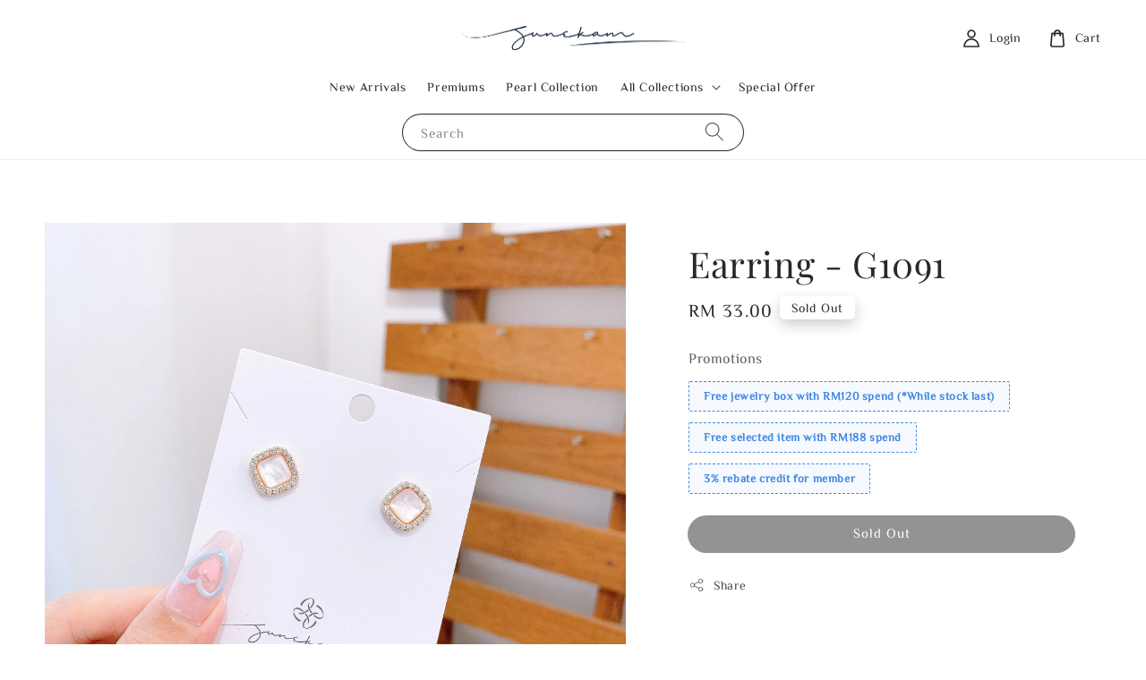

--- FILE ---
content_type: text/html; charset=UTF-8
request_url: https://junekam.com/products/earring-g1091
body_size: 37743
content:
<!doctype html>
<!--[if lt IE 7]><html class="no-js lt-ie9 lt-ie8 lt-ie7" lang="en"> <![endif]-->
<!--[if IE 7]><html class="no-js lt-ie9 lt-ie8" lang="en"> <![endif]-->
<!--[if IE 8]><html class="no-js lt-ie9" lang="en"> <![endif]-->
<!--[if IE 9 ]><html class="ie9 no-js"> <![endif]-->
<!--[if (gt IE 9)|!(IE)]><!--> <html class="no-js"> <!--<![endif]-->
<head>

  <!-- Basic page needs ================================================== -->
  <meta charset="utf-8">
  <meta http-equiv="X-UA-Compatible" content="IE=edge,chrome=1">

  
  <link rel="icon" href="https://cdn.store-assets.com/s/269658/f/11318305.png" />
  

  <!-- Title and description ================================================== -->
  <title>
  Earring - G1091 &ndash; June Kam Accessories
  </title>

  
  <meta name="description" content="Shop the JUNEKAM.COM for chic, fun, contemporary jewelry and fashion accessories. Explore our high quality jewelry &amp; share them with your loved ones.">
  

  <!-- Social meta ================================================== -->
  

  <meta property="og:type" content="product">
  <meta property="og:title" content="Earring - G1091">
  <meta property="og:url" content="https://www.junekam.com/products/earring-g1091">
  
  <meta property="og:image" content="https://cdn.store-assets.com/s/269658/i/73643732.jpeg">
  <meta property="og:image:secure_url" content="https://cdn.store-assets.com/s/269658/i/73643732.jpeg">
  
  <meta property="og:image" content="https://cdn.store-assets.com/s/269658/i/73643733.jpeg">
  <meta property="og:image:secure_url" content="https://cdn.store-assets.com/s/269658/i/73643733.jpeg">
  
  <meta property="og:image" content="https://cdn.store-assets.com/s/269658/i/73643734.jpeg">
  <meta property="og:image:secure_url" content="https://cdn.store-assets.com/s/269658/i/73643734.jpeg">
  
  <meta property="og:price:amount" content="33">
  <meta property="og:price:currency" content="MYR">


<meta property="og:description" content="Shop the JUNEKAM.COM for chic, fun, contemporary jewelry and fashion accessories. Explore our high quality jewelry & share them with your loved ones.">
<meta property="og:site_name" content="June Kam Accessories">



  <meta name="twitter:card" content="summary">



  <meta name="twitter:site" content="@">


  <meta name="twitter:title" content="Earring - G1091">
  <meta name="twitter:description" content="Product Description
Base Material: Lead-free and Nickel-free Copper
Posts Material: S925 Sterling Silver
Finishing: 14K Gold Plating
Size: 13mm * 13mm
Embellishments: Diamond, Mother of Pearl








">
  <meta name="twitter:image" content="">
  <meta name="twitter:image:width" content="480">
  <meta name="twitter:image:height" content="480">




  <!-- Helpers ================================================== -->
  <link rel="canonical" href="https://www.junekam.com/products/earring-g1091">
  <meta name="viewport" content="width=device-width,initial-scale=1,maximum-scale=1">
  <meta name="theme-color" content="#282828">
  
  <script src="//ajax.googleapis.com/ajax/libs/jquery/1.11.0/jquery.min.js" type="text/javascript" ></script>
  
  <!-- Header hook for plugins ================================================== -->
  
<!-- ScriptTags -->
<script>window.__st={'p': 'product', 'cid': ''};</script><script src='/assets/events.js'></script><script>(function(d,s,id){var js,fjs=d.getElementsByTagName(s)[0];if(d.getElementById(id))return;js=d.createElement(s);js.id=id;js.src='https://connect.facebook.net/en_US/sdk/xfbml.customerchat.js#xfbml=1&version=v6.0&autoLogAppEvents=1';fjs.parentNode.insertBefore(js,fjs);}(document,'script','facebook-jssdk'));</script><script>(function(){function asyncLoad(){var urls=['/assets/facebook-pixel.js?v=1.1.1747310303','/assets/traffic.js?v=1','https://apps.easystore.co/instagram-feed/script.js?shop=junekamaccessories.easy.co&t=1733339062'];for(var i=0;i<urls.length;i++){var s=document.createElement('script');s.type='text/javascript';s.async=true;s.src=urls[i];var x=document.getElementsByTagName('script')[0];x.parentNode.insertBefore(s, x);}}window.attachEvent ? window.attachEvent('onload', asyncLoad) : window.addEventListener('load', asyncLoad, false);})();</script>
<!-- /ScriptTags -->

  
  
  <script src="https://store-themes.easystore.co/269658/themes/227369/assets/global.js?t=1769014821" defer="defer"></script>

  
  
  <script>
  (function(i,s,o,g,r,a,m){i['GoogleAnalyticsObject']=r;i[r]=i[r]||function(){
  (i[r].q=i[r].q||[]).push(arguments)},i[r].l=1*new Date();a=s.createElement(o),
  m=s.getElementsByTagName(o)[0];a.async=1;a.src=g;m.parentNode.insertBefore(a,m)
  })(window,document,'script','https://www.google-analytics.com/analytics.js','ga');

  ga('create', '', 'auto','myTracker');
  ga('myTracker.send', 'pageview');

  </script>
  
  <script src="/assets/storefront.js?id=914286bfa5e6419c67d1" type="text/javascript" ></script>
  

  <!-- CSS ================================================== -->
  <style>
      @font-face {
        font-family: 'ZCOOL XiaoWei';
        font-style: normal;
        font-weight: regular;
        src: local('ZCOOL XiaoWei regular'), local('ZCOOL XiaoWei-regular'), url(https://fonts.gstatic.com/s/zcoolxiaowei/v5/i7dMIFFrTRywPpUVX9_RJyM1YFKQHwyVd3U.ttf) format('truetype');
      }

      @font-face {
        font-family: 'Playfair Display';
        font-style: normal;
        font-weight: regular;
        src: local('Playfair Display regular'), local('Playfair Display-regular'), url(https://fonts.gstatic.com/s/playfairdisplay/v25/nuFvD-vYSZviVYUb_rj3ij__anPXJzDwcbmjWBN2PKdFvUDQZNLo_U2r.ttf) format('truetype');
      }

      :root {
        --font-body-family: 'ZCOOL XiaoWei', serif;
        --font-body-style: normal;
        --font-body-weight: 500;

        --font-heading-family: 'Playfair Display', serif;
        --font-heading-style: normal;
        --font-heading-weight: 500;

        --color-heading-text: 40,40,40;
        --color-base-text: 40,40,40;
        --color-base-background-1: 255,255,255;
        --color-base-background-2: 255,255,255;
        
        --color-base-solid-button-labels: 255,255,255;
        --color-base-outline-button-labels: 40,40,40;
        
        --color-base-accent-1: 40,40,40;
        --color-base-accent-2: 40,40,40;
        --payment-terms-background-color: 255,255,255;

        --gradient-base-background-1: 255,255,255;
        --gradient-base-background-2: 255,255,255;
        --gradient-base-accent-1: 40,40,40;
        --gradient-base-accent-2: 40,40,40;

        --page-width: 145rem;
      }

      *,
      *::before,
      *::after {
        box-sizing: inherit;
      }

      html {
        box-sizing: border-box;
        font-size: 62.5%;
        height: 100%;
      }

      body {
        display: grid;
        grid-template-rows: auto auto 1fr auto;
        grid-template-columns: 100%;
        min-height: 100%;
        margin: 0;
        font-size: 1.5rem;
        letter-spacing: 0.06rem;
        line-height: 1.8;
        font-family: var(--font-body-family);
        font-style: var(--font-body-style);
        font-weight: var(--font-body-weight);
        
      }

      @media screen and (min-width: 750px) {
        body {
          font-size: 1.6rem;
        }
      }
   </style>
  
  <link href="https://store-themes.easystore.co/269658/themes/227369/assets/base.css?t=1769014821" rel="stylesheet" type="text/css" media="screen" />

  
  
<!-- Snippet:global/head: Instagram Feed -->
<link rel="stylesheet" href="https://apps.easystore.co/assets/css/instagram-feed/insta-feed-style.css?v3">
<!-- /Snippet -->


  <script>document.documentElement.className = document.documentElement.className.replace('no-js', 'js');</script>
</head>

<body id="earring---g1091" class="template-product" >
	
  
<!-- Snippet:global/body_start: Console Extension -->
<div id='es_console' style='display: none;'>269658</div>
<!-- /Snippet -->

	
 	<style>
  header {
    --logo-width: 250px;
  }
  .header-wrapper,
  .header-wrapper .list-menu--disclosure,
  .header-wrapper .search-modal{
    background-color: #FFFFFF;
  }
  .header-wrapper .search-modal .field__input{
    background-color: rgb(var(--color-background));
  }
  .header-wrapper summary .icon-caret,
  .header-wrapper .header__menu-item a,
  .header-wrapper .list-menu__item,
  .header-wrapper .link--text{
    color: #282828;
  }
  
  .search-modal__form{
    position: relative;
  }
  
  .dropdown {
    display: none;
    position: absolute;
    top: 100%;
    left: 0;
    width: 100%;
    padding: 5px 0;
    background-color: #fff;
    color:#000;
    z-index: 1000;
    border-bottom-left-radius: 15px;
    border-bottom-right-radius: 15px;
    border: 1px solid rgba(var(--color-foreground), 1);
    border-top: none;
    overflow-x: hidden;
    overflow-y: auto;
    max-height: 350px;
  }
  
  .dropdown-item {
    padding: 0.4rem 2rem;
    cursor: pointer;
    line-height: 1.4;
    overflow: hidden;
    text-overflow: ellipsis;
    white-space: nowrap;
  }
  
  .dropdown-item:hover{
    background-color: #f3f3f3;
  }
  
  .search__input.is-focus{
    border-radius: 15px;
    border-bottom-left-radius: 0;
    border-bottom-right-radius: 0;
    border: 1px solid rgba(var(--color-foreground), 1);
    border-bottom: none;
    box-shadow: none;
  }
  
  .clear-all {
    text-align: right;
    padding: 0 2rem 0.2rem;
    line-height: 1;
    font-size: 70%;
    margin-bottom: -2px;
  }
  
  .clear-all:hover{
    background-color: #fff;
  }
  
  .search-input-focus .easystore-section-header-hidden{
    transform: none;
  }
  .referral-notification {
    position: absolute;
    top: 100%;
    right: 0;
    background: white;
    border: 1px solid #e0e0e0;
    border-radius: 8px;
    box-shadow: 0 4px 12px rgba(0, 0, 0, 0.15);
    width: 280px;
    z-index: 1000;
    padding: 16px;
    margin-top: 8px;
    font-size: 14px;
    line-height: 1.4;
  }
  
  .referral-notification::before {
    content: '';
    position: absolute;
    top: -8px;
    right: 20px;
    width: 0;
    height: 0;
    border-left: 8px solid transparent;
    border-right: 8px solid transparent;
    border-bottom: 8px solid white;
  }
  
  .referral-notification::after {
    content: '';
    position: absolute;
    top: -9px;
    right: 20px;
    width: 0;
    height: 0;
    border-left: 8px solid transparent;
    border-right: 8px solid transparent;
    border-bottom: 8px solid #e0e0e0;
  }
  
  .referral-notification h4 {
    margin: 0 0 8px 0;
    color: #2196F3;
    font-size: 16px;
    font-weight: 600;
  }
  
  .referral-notification p {
    margin: 0 0 12px 0;
    color: #666;
  }
  
  .referral-notification .referral-code {
    background: #f5f5f5;
    padding: 8px;
    border-radius: 4px;
    font-family: monospace;
    font-size: 13px;
    text-align: center;
    margin: 8px 0;
    border: 1px solid #ddd;
  }
  
  .referral-notification .close-btn {
    position: absolute;
    top: 8px;
    right: 8px;
    background: none;
    border: none;
    font-size: 18px;
    color: #999;
    cursor: pointer;
    padding: 0;
    width: 20px;
    height: 20px;
    line-height: 1;
  }
  
  .referral-notification .close-btn:hover {
    color: #333;
  }
  
  .referral-notification .action-btn {
    background: #2196F3;
    color: white;
    border: none;
    padding: 8px 16px;
    border-radius: 4px;
    cursor: pointer;
    font-size: 12px;
    margin-right: 8px;
    margin-top: 8px;
  }
  
  .referral-notification .action-btn:hover {
    background: #1976D2;
  }
  
  .referral-notification .dismiss-btn {
    background: transparent;
    color: #666;
    border: 1px solid #ddd;
    padding: 8px 16px;
    border-radius: 4px;
    cursor: pointer;
    font-size: 12px;
    margin-top: 8px;
  }
  
  .referral-notification .dismiss-btn:hover {
    background: #f5f5f5;
  }
  .referral-modal__dialog {
    transform: translate(-50%, 0);
    transition: transform var(--duration-default) ease, visibility 0s;
    z-index: 10000;
    position: fixed;
    top: 20vh;
    left: 50%;
    width: 100%;
    max-width: 350px;
    box-shadow: 0 4px 12px rgba(0, 0, 0, 0.15);
    border-radius: 12px;
    background-color: #fff;
    color: #000;
    padding: 20px;
    text-align: center;
  }

  .modal-overlay.referral-modal-overlay {
    position: fixed;
    top: 0;
    left: 0;
    width: 100%;
    height: 100%;
    background-color: rgba(0, 0, 0, 0.7);
    z-index: 2001;
    display: block;
    opacity: 1;
    transition: opacity var(--duration-default) ease, visibility 0s;
  }
</style>

<link rel="preload" href="https://store-themes.easystore.co/269658/themes/227369/assets/section-header.css?t=1769014821" as="style" onload="this.onload=null;this.rel='stylesheet'">
<link rel="preload" href="https://store-themes.easystore.co/269658/themes/227369/assets/component-list-menu.css?t=1769014821" as="style" onload="this.onload=null;this.rel='stylesheet'">
<link rel="preload" href="https://store-themes.easystore.co/269658/themes/227369/assets/component-menu-drawer.css?t=1769014821" as="style" onload="this.onload=null;this.rel='stylesheet'">
<link rel="preload" href="https://store-themes.easystore.co/269658/themes/227369/assets/component-cart-notification.css?v1.1?t=1769014821" as="style" onload="this.onload=null;this.rel='stylesheet'">

<script src="https://store-themes.easystore.co/269658/themes/227369/assets/cart-notification.js?t=1769014821" defer="defer"></script>
<script src="https://store-themes.easystore.co/269658/themes/227369/assets/details-modal.js?t=1769014821" defer="defer"></script>

<svg xmlns="http://www.w3.org/2000/svg" class="hidden">
  <symbol id="icon-search" viewbox="0 0 18 19" fill="none">
    <path fill-rule="evenodd" clip-rule="evenodd" d="M11.03 11.68A5.784 5.784 0 112.85 3.5a5.784 5.784 0 018.18 8.18zm.26 1.12a6.78 6.78 0 11.72-.7l5.4 5.4a.5.5 0 11-.71.7l-5.41-5.4z" fill="currentColor"/>
  </symbol>

  <symbol id="icon-close" class="icon icon-close" fill="none" viewBox="0 0 18 17">
    <path d="M.865 15.978a.5.5 0 00.707.707l7.433-7.431 7.579 7.282a.501.501 0 00.846-.37.5.5 0 00-.153-.351L9.712 8.546l7.417-7.416a.5.5 0 10-.707-.708L8.991 7.853 1.413.573a.5.5 0 10-.693.72l7.563 7.268-7.418 7.417z" fill="currentColor">
  </symbol>
</svg>


<div id="easystore-section-header">
  <sticky-header class="header-wrapper header-wrapper--border-bottom">
    <header class="header header--top-center page-width header--has-menu" itemscope itemtype="http://schema.org/Organization">
      <header-drawer data-breakpoint="tablet">
        <details class="menu-drawer-container menu-opening">
          <summary class="header__icon header__icon--menu header__icon--summary link link--text focus-inset" aria-label="Menu" role="button" aria-expanded="true" aria-controls="menu-drawer">
            <span>
              


    <svg class="icon icon-hamburger " data-name="Layer 1" xmlns="http://www.w3.org/2000/svg" viewBox="0 0 600 600"><path d="M32.5,65h535a25,25,0,0,0,0-50H32.5a25,25,0,0,0,0,50Z" fill="currentColor"/><path d="M567.5,275H32.5a25,25,0,0,0,0,50h535a25,25,0,0,0,0-50Z" fill="currentColor"/><path d="M567.5,535H32.5a25,25,0,0,0,0,50h535a25,25,0,0,0,0-50Z" fill="currentColor"/></svg>

  

              


    <svg class="icon icon-close " data-name="Layer 1" xmlns="http://www.w3.org/2000/svg" viewBox="0 0 600 600"><path d="M335.36,300,581.87,53.48a25,25,0,0,0-35.35-35.35L300,264.64,53.48,18.13A25,25,0,0,0,18.13,53.48L264.64,300,18.13,546.52a25,25,0,0,0,35.35,35.35L300,335.36,546.52,581.87a25,25,0,0,0,35.35-35.35Z" fill="currentColor"/></svg>

  

            </span>
          </summary>
          <div id="menu-drawer" class="menu-drawer motion-reduce" tabindex="-1">
            <div class="menu-drawer__inner-container">
              <div class="menu-drawer__navigation-container">
                <nav class="menu-drawer__navigation">
                  <ul class="menu-drawer__menu list-menu" role="list">
                    
                    
                      
                        <li>
                          <a href="/collections/new-arrivals"  class="menu-drawer__menu-item list-menu__item link link--text focus-inset">
                            New Arrivals
                          </a>
                        </li>
                      
                    
                    
                      
                        <li>
                          <a href="/collections/premiums"  class="menu-drawer__menu-item list-menu__item link link--text focus-inset">
                            Premiums
                          </a>
                        </li>
                      
                    
                    
                      
                        <li>
                          <a href="/collections/pearl-collection"  class="menu-drawer__menu-item list-menu__item link link--text focus-inset">
                            Pearl Collection
                          </a>
                        </li>
                      
                    
                    
                      
                        
                        <li>
                          <details>
                                <summary class="menu-drawer__menu-item list-menu__item link link--text focus-inset" role="button" aria-expanded="false" aria-controls="link-Bags">
                                  <a href="/collections/new-arrivals"  class="link--text list-menu__item menu-drawer__menu-item">
                                    All Collections
                                  </a>
                                  


    <svg class="icon icon-arrow " data-name="Layer 1" xmlns="http://www.w3.org/2000/svg" viewBox="0 0 600 339.56"><path d="M31.06,196.67H504l-88.56,88.56a26.89,26.89,0,1,0,38,38L588,188.79a26.89,26.89,0,0,0,0-38L453.49,16.29a26.89,26.89,0,0,0-38,38L504,142.88H31.06a26.9,26.9,0,0,0,0,53.79Z" fill="currentColor"/></svg>

  

                                  


    <svg aria-hidden="true" focusable="false" role="presentation" class="icon icon-caret " viewBox="0 0 10 6">
      <path fill-rule="evenodd" clip-rule="evenodd" d="M9.354.646a.5.5 0 00-.708 0L5 4.293 1.354.646a.5.5 0 00-.708.708l4 4a.5.5 0 00.708 0l4-4a.5.5 0 000-.708z" fill="currentColor"></path>
    </svg>

  

                                </summary>
                                <div class="menu-drawer__submenu motion-reduce" tabindex="-1">
                                  <div class="menu-drawer__inner-submenu">
                                    <button class="menu-drawer__close-button link link--text focus-inset" aria-expanded="true">
                                      


    <svg class="icon icon-arrow " data-name="Layer 1" xmlns="http://www.w3.org/2000/svg" viewBox="0 0 600 339.56"><path d="M31.06,196.67H504l-88.56,88.56a26.89,26.89,0,1,0,38,38L588,188.79a26.89,26.89,0,0,0,0-38L453.49,16.29a26.89,26.89,0,0,0-38,38L504,142.88H31.06a26.9,26.9,0,0,0,0,53.79Z" fill="currentColor"/></svg>

  

                                      All Collections
                                    </button>
                                    <ul class="menu-drawer__menu list-menu" role="list" tabindex="-1">
                                      
                                        
                                        
                                          
                                          <li>
                                            <details>
                                                  <summary class="menu-drawer__menu-item list-menu__item link link--text focus-inset" role="button" aria-expanded="false" aria-controls="link-Bags">
                                                    <a href="/collections/earrings"  class="link--text list-menu__item menu-drawer__menu-item">
                                                      Earrings
                                                    </a>
                                                    


    <svg class="icon icon-arrow " data-name="Layer 1" xmlns="http://www.w3.org/2000/svg" viewBox="0 0 600 339.56"><path d="M31.06,196.67H504l-88.56,88.56a26.89,26.89,0,1,0,38,38L588,188.79a26.89,26.89,0,0,0,0-38L453.49,16.29a26.89,26.89,0,0,0-38,38L504,142.88H31.06a26.9,26.9,0,0,0,0,53.79Z" fill="currentColor"/></svg>

  

                                                    


    <svg aria-hidden="true" focusable="false" role="presentation" class="icon icon-caret " viewBox="0 0 10 6">
      <path fill-rule="evenodd" clip-rule="evenodd" d="M9.354.646a.5.5 0 00-.708 0L5 4.293 1.354.646a.5.5 0 00-.708.708l4 4a.5.5 0 00.708 0l4-4a.5.5 0 000-.708z" fill="currentColor"></path>
    </svg>

  

                                                  </summary>
                                                  <div class="menu-drawer__submenu motion-reduce" tabindex="-1">
                                                    <div class="menu-drawer__inner-submenu">
                                                      <button class="menu-drawer__close-button link link--text focus-inset" aria-expanded="true">
                                                        


    <svg class="icon icon-arrow " data-name="Layer 1" xmlns="http://www.w3.org/2000/svg" viewBox="0 0 600 339.56"><path d="M31.06,196.67H504l-88.56,88.56a26.89,26.89,0,1,0,38,38L588,188.79a26.89,26.89,0,0,0,0-38L453.49,16.29a26.89,26.89,0,0,0-38,38L504,142.88H31.06a26.9,26.9,0,0,0,0,53.79Z" fill="currentColor"/></svg>

  

                                                        Earrings
                                                      </button>
                                                      <ul class="menu-drawer__menu list-menu" role="list" tabindex="-1">
                                                        
                                                          
                                                          
                                                            <li>
                                                              <a href="/collections/earrings"  class="menu-drawer__menu-item link link--text list-menu__item focus-inset">
                                                                Earrings
                                                              </a>
                                                            </li>
                                                          
                                                        
                                                          
                                                          
                                                            <li>
                                                              <a href="/collections/ear-clips"  class="menu-drawer__menu-item link link--text list-menu__item focus-inset">
                                                                Ear Clips
                                                              </a>
                                                            </li>
                                                          
                                                        
                                                          
                                                          
                                                            <li>
                                                              <a href="/collections/ear-hoops"  class="menu-drawer__menu-item link link--text list-menu__item focus-inset">
                                                                Ear Hoops
                                                              </a>
                                                            </li>
                                                          
                                                        
                                                        
                                                      </ul>
                                                    </div>
                                                  </div>
                                            </details>
                                          </li>
                                        
                                      
                                        
                                        
                                          
                                          <li>
                                            <details>
                                                  <summary class="menu-drawer__menu-item list-menu__item link link--text focus-inset" role="button" aria-expanded="false" aria-controls="link-Bags">
                                                    <a href="/collections/hair-accessories"  class="link--text list-menu__item menu-drawer__menu-item">
                                                      Hair Accessories
                                                    </a>
                                                    


    <svg class="icon icon-arrow " data-name="Layer 1" xmlns="http://www.w3.org/2000/svg" viewBox="0 0 600 339.56"><path d="M31.06,196.67H504l-88.56,88.56a26.89,26.89,0,1,0,38,38L588,188.79a26.89,26.89,0,0,0,0-38L453.49,16.29a26.89,26.89,0,0,0-38,38L504,142.88H31.06a26.9,26.9,0,0,0,0,53.79Z" fill="currentColor"/></svg>

  

                                                    


    <svg aria-hidden="true" focusable="false" role="presentation" class="icon icon-caret " viewBox="0 0 10 6">
      <path fill-rule="evenodd" clip-rule="evenodd" d="M9.354.646a.5.5 0 00-.708 0L5 4.293 1.354.646a.5.5 0 00-.708.708l4 4a.5.5 0 00.708 0l4-4a.5.5 0 000-.708z" fill="currentColor"></path>
    </svg>

  

                                                  </summary>
                                                  <div class="menu-drawer__submenu motion-reduce" tabindex="-1">
                                                    <div class="menu-drawer__inner-submenu">
                                                      <button class="menu-drawer__close-button link link--text focus-inset" aria-expanded="true">
                                                        


    <svg class="icon icon-arrow " data-name="Layer 1" xmlns="http://www.w3.org/2000/svg" viewBox="0 0 600 339.56"><path d="M31.06,196.67H504l-88.56,88.56a26.89,26.89,0,1,0,38,38L588,188.79a26.89,26.89,0,0,0,0-38L453.49,16.29a26.89,26.89,0,0,0-38,38L504,142.88H31.06a26.9,26.9,0,0,0,0,53.79Z" fill="currentColor"/></svg>

  

                                                        Hair Accessories
                                                      </button>
                                                      <ul class="menu-drawer__menu list-menu" role="list" tabindex="-1">
                                                        
                                                          
                                                          
                                                            <li>
                                                              <a href="/collections/hair-accessories"  class="menu-drawer__menu-item link link--text list-menu__item focus-inset">
                                                                Hair Accessories
                                                              </a>
                                                            </li>
                                                          
                                                        
                                                          
                                                          
                                                            <li>
                                                              <a href="/collections/banana-clips"  class="menu-drawer__menu-item link link--text list-menu__item focus-inset">
                                                                Banana Clips
                                                              </a>
                                                            </li>
                                                          
                                                        
                                                          
                                                          
                                                            <li>
                                                              <a href="/collections/bb-clips"  class="menu-drawer__menu-item link link--text list-menu__item focus-inset">
                                                                BB Clips
                                                              </a>
                                                            </li>
                                                          
                                                        
                                                          
                                                          
                                                            <li>
                                                              <a href="/collections/claw-clips"  class="menu-drawer__menu-item link link--text list-menu__item focus-inset">
                                                                Claw Clips
                                                              </a>
                                                            </li>
                                                          
                                                        
                                                          
                                                          
                                                            <li>
                                                              <a href="/collections/comb"  class="menu-drawer__menu-item link link--text list-menu__item focus-inset">
                                                                Comb
                                                              </a>
                                                            </li>
                                                          
                                                        
                                                          
                                                          
                                                            <li>
                                                              <a href="/collections/duck-clips"  class="menu-drawer__menu-item link link--text list-menu__item focus-inset">
                                                                Duck Clips
                                                              </a>
                                                            </li>
                                                          
                                                        
                                                          
                                                          
                                                            <li>
                                                              <a href="/collections/hair-clips"  class="menu-drawer__menu-item link link--text list-menu__item focus-inset">
                                                                Hair Clips
                                                              </a>
                                                            </li>
                                                          
                                                        
                                                          
                                                          
                                                            <li>
                                                              <a href="/collections/hair-ties"  class="menu-drawer__menu-item link link--text list-menu__item focus-inset">
                                                                Hair Ties
                                                              </a>
                                                            </li>
                                                          
                                                        
                                                          
                                                          
                                                            <li>
                                                              <a href="/collections/hairbands"  class="menu-drawer__menu-item link link--text list-menu__item focus-inset">
                                                                Hairbands
                                                              </a>
                                                            </li>
                                                          
                                                        
                                                          
                                                          
                                                            <li>
                                                              <a href="/collections/spring-clips"  class="menu-drawer__menu-item link link--text list-menu__item focus-inset">
                                                                Spring Clips
                                                              </a>
                                                            </li>
                                                          
                                                        
                                                        
                                                      </ul>
                                                    </div>
                                                  </div>
                                            </details>
                                          </li>
                                        
                                      
                                        
                                        
                                          
                                          <li>
                                            <details>
                                                  <summary class="menu-drawer__menu-item list-menu__item link link--text focus-inset" role="button" aria-expanded="false" aria-controls="link-Bags">
                                                    <a href="/collections/bracelets"  class="link--text list-menu__item menu-drawer__menu-item">
                                                      Bracelets
                                                    </a>
                                                    


    <svg class="icon icon-arrow " data-name="Layer 1" xmlns="http://www.w3.org/2000/svg" viewBox="0 0 600 339.56"><path d="M31.06,196.67H504l-88.56,88.56a26.89,26.89,0,1,0,38,38L588,188.79a26.89,26.89,0,0,0,0-38L453.49,16.29a26.89,26.89,0,0,0-38,38L504,142.88H31.06a26.9,26.9,0,0,0,0,53.79Z" fill="currentColor"/></svg>

  

                                                    


    <svg aria-hidden="true" focusable="false" role="presentation" class="icon icon-caret " viewBox="0 0 10 6">
      <path fill-rule="evenodd" clip-rule="evenodd" d="M9.354.646a.5.5 0 00-.708 0L5 4.293 1.354.646a.5.5 0 00-.708.708l4 4a.5.5 0 00.708 0l4-4a.5.5 0 000-.708z" fill="currentColor"></path>
    </svg>

  

                                                  </summary>
                                                  <div class="menu-drawer__submenu motion-reduce" tabindex="-1">
                                                    <div class="menu-drawer__inner-submenu">
                                                      <button class="menu-drawer__close-button link link--text focus-inset" aria-expanded="true">
                                                        


    <svg class="icon icon-arrow " data-name="Layer 1" xmlns="http://www.w3.org/2000/svg" viewBox="0 0 600 339.56"><path d="M31.06,196.67H504l-88.56,88.56a26.89,26.89,0,1,0,38,38L588,188.79a26.89,26.89,0,0,0,0-38L453.49,16.29a26.89,26.89,0,0,0-38,38L504,142.88H31.06a26.9,26.9,0,0,0,0,53.79Z" fill="currentColor"/></svg>

  

                                                        Bracelets
                                                      </button>
                                                      <ul class="menu-drawer__menu list-menu" role="list" tabindex="-1">
                                                        
                                                          
                                                          
                                                            <li>
                                                              <a href="/collections/bangles"  class="menu-drawer__menu-item link link--text list-menu__item focus-inset">
                                                                Bangles
                                                              </a>
                                                            </li>
                                                          
                                                        
                                                        
                                                      </ul>
                                                    </div>
                                                  </div>
                                            </details>
                                          </li>
                                        
                                      
                                        
                                        
                                          <li>
                                            <a href="/collections/necklaces"  class="menu-drawer__menu-item link link--text list-menu__item focus-inset">
                                              Necklaces
                                            </a>
                                          </li>
                                        
                                      
                                        
                                        
                                          <li>
                                            <a href="/collections/rings"  class="menu-drawer__menu-item link link--text list-menu__item focus-inset">
                                              Rings
                                            </a>
                                          </li>
                                        
                                      
                                        
                                        
                                          <li>
                                            <a href="/collections/brooches"  class="menu-drawer__menu-item link link--text list-menu__item focus-inset">
                                              Brooches
                                            </a>
                                          </li>
                                        
                                      
                                        
                                        
                                          <li>
                                            <a href="/collections/phone-accessories"  class="menu-drawer__menu-item link link--text list-menu__item focus-inset">
                                              Phone Accessories
                                            </a>
                                          </li>
                                        
                                      
                                      
                                    </ul>
                                  </div>
                                </div>
                          </details>
                        </li>
                      
                    
                    
                      
                        <li>
                          <a href="/collections/special-offer"  class="menu-drawer__menu-item list-menu__item link link--text focus-inset">
                            Special Offer
                          </a>
                        </li>
                      
                    
                  </ul>
                </nav>

                <div class="menu-drawer__utility-links">

                  


  <div class="menu-drawer__account disclosure">
    <div class="select">
      <select class="currency-picker select__select" name="currencies">
        <option value="" selected="selected"></option>
        
          
          <option value="MYR">MYR</option>
          
        
          
          <option value="SGD">SGD</option>
          
        
          
        
        </select>
    </div>
  </div>




                  
                  
                  
                    <a href="/account/login" class="menu-drawer__account link link--text focus-inset h5">
                       


    <svg class="icon icon-account " data-name="Layer 1" xmlns="http://www.w3.org/2000/svg" viewBox="0 0 600 600"><path d="M300,296.19c-70.7,0-137.11,28.74-187,80.93-49.59,51.87-76.9,120.77-76.9,194v25H563.89v-25c0-73.22-27.31-142.12-76.9-194C437.11,324.93,370.7,296.19,300,296.19ZM87.42,546.11C99.29,433.81,190.1,346.19,300,346.19s200.71,87.62,212.58,199.92Z" fill="currentColor"/><path d="M300,285.34c77.6,0,140.73-63.13,140.73-140.73S377.6,3.89,300,3.89,159.27,67,159.27,144.61,222.4,285.34,300,285.34Zm0-231.45a90.73,90.73,0,1,1-90.73,90.72A90.82,90.82,0,0,1,300,53.89Z" fill="currentColor"/></svg>

  
 
                      
                      Log in
                    </a>
                  
                    <a href="/account/register" class="menu-drawer__account link link--text focus-inset h5">
                      
                       


    <svg xmlns="http://www.w3.org/2000/svg" aria-hidden="true" focusable="false" role="presentation" class="icon icon-plus " fill="none" viewBox="0 0 10 10">
      <path fill-rule="evenodd" clip-rule="evenodd" d="M1 4.51a.5.5 0 000 1h3.5l.01 3.5a.5.5 0 001-.01V5.5l3.5-.01a.5.5 0 00-.01-1H5.5L5.49.99a.5.5 0 00-1 .01v3.5l-3.5.01H1z" fill="currentColor"></path>
    </svg>

  
 
                      Create account
                    </a>
                  
                  
                  
                </div>
              </div>
            </div>
          </div>
        </details>
      </header-drawer>
  
      
        <a href="/" class="header__heading-link link link--text focus-inset" itemprop="url">
          <img src="https://cdn.store-assets.com/s/269658/f/11318262.png" class="header__heading-logo" alt="June Kam Accessories" loading="lazy" itemprop="logo">
        </a>
      

      
      <div class="header__search-input" tabindex="-1">
        <form action="/search" method="get" role="search" class="search search-modal__form">
          <div class="field">
            <input class="search__input field__input" 
              id="Search-In-Modal"
              type="search"
              name="q"
              value=""
              placeholder="Search"
              autocomplete="off"
            >
            <label class="field__label" for="Search-In-Modal">Search</label>
            <div class="dropdown" id="searchDropdown"></div>
            <input type="hidden" name="search_history" class="hidden_search_history">
            <input type="hidden" name="options[prefix]" value="last">
            <button class="search__button field__button" aria-label="Search">
              <svg class="icon icon-search" aria-hidden="true" focusable="false" role="presentation">
                <use href="#icon-search">
              </svg>
            </button> 
          </div>
        </form>
      </div>
      

      <nav class="header__inline-menu">
        <ul class="list-menu list-menu--inline" role="list">
          
            
              
                <li>
                  <a href="/collections/new-arrivals"  class="header__menu-item header__menu-item list-menu__item link link--text focus-inset">
                    New Arrivals
                  </a>
                </li>
              
            
            
              
                <li>
                  <a href="/collections/premiums"  class="header__menu-item header__menu-item list-menu__item link link--text focus-inset">
                    Premiums
                  </a>
                </li>
              
            
            
              
                <li>
                  <a href="/collections/pearl-collection"  class="header__menu-item header__menu-item list-menu__item link link--text focus-inset">
                    Pearl Collection
                  </a>
                </li>
              
            
            
              
                
                <li>
                  <details-disclosure>
                    <details>
                      <summary class="header__menu-item list-menu__item link focus-inset">
                        <a href="/collections/new-arrivals"  >All Collections</a>
                        


    <svg aria-hidden="true" focusable="false" role="presentation" class="icon icon-caret " viewBox="0 0 10 6">
      <path fill-rule="evenodd" clip-rule="evenodd" d="M9.354.646a.5.5 0 00-.708 0L5 4.293 1.354.646a.5.5 0 00-.708.708l4 4a.5.5 0 00.708 0l4-4a.5.5 0 000-.708z" fill="currentColor"></path>
    </svg>

  

                      </summary>
                      <ul class="header__submenu list-menu list-menu--disclosure caption-large motion-reduce" role="list" tabindex="-1">
                        
                        
                        
                          
                            
                            <li>
                              <details-disclosure>
                                <details>
                                  <summary class="header__menu-item link link--text list-menu__item focus-inset caption-large">
                                    <a href="/collections/earrings" >Earrings</a>
                                    


    <svg aria-hidden="true" focusable="false" role="presentation" class="icon icon-caret rotate-90" viewBox="0 0 10 6">
      <path fill-rule="evenodd" clip-rule="evenodd" d="M9.354.646a.5.5 0 00-.708 0L5 4.293 1.354.646a.5.5 0 00-.708.708l4 4a.5.5 0 00.708 0l4-4a.5.5 0 000-.708z" fill="currentColor"></path>
    </svg>

  

                                  </summary>
                                  <ul class="header__submenu list-menu list-menu--disclosure motion-reduce">
                                    
                                      
                                      
                                        <li>
                                          <a href="/collections/earrings"  class="header__menu-item list-menu__item link link--text focus-inset caption-large">Earrings</a>
                                        </li>
                                      
                                    
                                      
                                      
                                        <li>
                                          <a href="/collections/ear-clips"  class="header__menu-item list-menu__item link link--text focus-inset caption-large">Ear Clips</a>
                                        </li>
                                      
                                    
                                      
                                      
                                        <li>
                                          <a href="/collections/ear-hoops"  class="header__menu-item list-menu__item link link--text focus-inset caption-large">Ear Hoops</a>
                                        </li>
                                      
                                    
                                  </ul>
                                </details>
                              </details-disclosure>
                            </li>
                            
                          
                        
                        
                          
                            
                            <li>
                              <details-disclosure>
                                <details>
                                  <summary class="header__menu-item link link--text list-menu__item focus-inset caption-large">
                                    <a href="/collections/hair-accessories" >Hair Accessories</a>
                                    


    <svg aria-hidden="true" focusable="false" role="presentation" class="icon icon-caret rotate-90" viewBox="0 0 10 6">
      <path fill-rule="evenodd" clip-rule="evenodd" d="M9.354.646a.5.5 0 00-.708 0L5 4.293 1.354.646a.5.5 0 00-.708.708l4 4a.5.5 0 00.708 0l4-4a.5.5 0 000-.708z" fill="currentColor"></path>
    </svg>

  

                                  </summary>
                                  <ul class="header__submenu list-menu list-menu--disclosure motion-reduce">
                                    
                                      
                                      
                                        <li>
                                          <a href="/collections/hair-accessories"  class="header__menu-item list-menu__item link link--text focus-inset caption-large">Hair Accessories</a>
                                        </li>
                                      
                                    
                                      
                                      
                                        <li>
                                          <a href="/collections/banana-clips"  class="header__menu-item list-menu__item link link--text focus-inset caption-large">Banana Clips</a>
                                        </li>
                                      
                                    
                                      
                                      
                                        <li>
                                          <a href="/collections/bb-clips"  class="header__menu-item list-menu__item link link--text focus-inset caption-large">BB Clips</a>
                                        </li>
                                      
                                    
                                      
                                      
                                        <li>
                                          <a href="/collections/claw-clips"  class="header__menu-item list-menu__item link link--text focus-inset caption-large">Claw Clips</a>
                                        </li>
                                      
                                    
                                      
                                      
                                        <li>
                                          <a href="/collections/comb"  class="header__menu-item list-menu__item link link--text focus-inset caption-large">Comb</a>
                                        </li>
                                      
                                    
                                      
                                      
                                        <li>
                                          <a href="/collections/duck-clips"  class="header__menu-item list-menu__item link link--text focus-inset caption-large">Duck Clips</a>
                                        </li>
                                      
                                    
                                      
                                      
                                        <li>
                                          <a href="/collections/hair-clips"  class="header__menu-item list-menu__item link link--text focus-inset caption-large">Hair Clips</a>
                                        </li>
                                      
                                    
                                      
                                      
                                        <li>
                                          <a href="/collections/hair-ties"  class="header__menu-item list-menu__item link link--text focus-inset caption-large">Hair Ties</a>
                                        </li>
                                      
                                    
                                      
                                      
                                        <li>
                                          <a href="/collections/hairbands"  class="header__menu-item list-menu__item link link--text focus-inset caption-large">Hairbands</a>
                                        </li>
                                      
                                    
                                      
                                      
                                        <li>
                                          <a href="/collections/spring-clips"  class="header__menu-item list-menu__item link link--text focus-inset caption-large">Spring Clips</a>
                                        </li>
                                      
                                    
                                  </ul>
                                </details>
                              </details-disclosure>
                            </li>
                            
                          
                        
                        
                          
                            
                            <li>
                              <details-disclosure>
                                <details>
                                  <summary class="header__menu-item link link--text list-menu__item focus-inset caption-large">
                                    <a href="/collections/bracelets" >Bracelets</a>
                                    


    <svg aria-hidden="true" focusable="false" role="presentation" class="icon icon-caret rotate-90" viewBox="0 0 10 6">
      <path fill-rule="evenodd" clip-rule="evenodd" d="M9.354.646a.5.5 0 00-.708 0L5 4.293 1.354.646a.5.5 0 00-.708.708l4 4a.5.5 0 00.708 0l4-4a.5.5 0 000-.708z" fill="currentColor"></path>
    </svg>

  

                                  </summary>
                                  <ul class="header__submenu list-menu list-menu--disclosure motion-reduce">
                                    
                                      
                                      
                                        <li>
                                          <a href="/collections/bangles"  class="header__menu-item list-menu__item link link--text focus-inset caption-large">Bangles</a>
                                        </li>
                                      
                                    
                                  </ul>
                                </details>
                              </details-disclosure>
                            </li>
                            
                          
                        
                        
                          
                            
                            <li>
                              <a href="/collections/necklaces"  class="header__menu-item list-menu__item link link--text focus-inset caption-large">
                                Necklaces
                              </a>
                            </li>
                          
                        
                        
                          
                            
                            <li>
                              <a href="/collections/rings"  class="header__menu-item list-menu__item link link--text focus-inset caption-large">
                                Rings
                              </a>
                            </li>
                          
                        
                        
                          
                            
                            <li>
                              <a href="/collections/brooches"  class="header__menu-item list-menu__item link link--text focus-inset caption-large">
                                Brooches
                              </a>
                            </li>
                          
                        
                        
                          
                            
                            <li>
                              <a href="/collections/phone-accessories"  class="header__menu-item list-menu__item link link--text focus-inset caption-large">
                                Phone Accessories
                              </a>
                            </li>
                          
                        
                      </ul>
                    </details>
                  </details-disclosure>
                </li>
              
            
            
              
                <li>
                  <a href="/collections/special-offer"  class="header__menu-item header__menu-item list-menu__item link link--text focus-inset">
                    Special Offer
                  </a>
                </li>
              
            
            
            
              
                
                  
                
                  
                
              
            
        </ul>
      </nav>
      <div class="header__icons">

        
          
            <div class="header__icon header__icon--account link link--text focus-inset small-hide medium-hide" style="position: relative;">
              <a href="/account/login" class="header__icon link link--text focus-inset p-2">
                


    <svg class="icon icon-account " data-name="Layer 1" xmlns="http://www.w3.org/2000/svg" viewBox="0 0 600 600"><path d="M300,296.19c-70.7,0-137.11,28.74-187,80.93-49.59,51.87-76.9,120.77-76.9,194v25H563.89v-25c0-73.22-27.31-142.12-76.9-194C437.11,324.93,370.7,296.19,300,296.19ZM87.42,546.11C99.29,433.81,190.1,346.19,300,346.19s200.71,87.62,212.58,199.92Z" fill="currentColor"/><path d="M300,285.34c77.6,0,140.73-63.13,140.73-140.73S377.6,3.89,300,3.89,159.27,67,159.27,144.61,222.4,285.34,300,285.34Zm0-231.45a90.73,90.73,0,1,1-90.73,90.72A90.82,90.82,0,0,1,300,53.89Z" fill="currentColor"/></svg>

  

                <span id="my-account" class="header__link-label">Login</span>
              </a>

              <!-- Referral Notification Popup for Desktop -->
              <div id="referralNotification" class="referral-notification" style="display: none;">
                <button class="close-btn" onclick="dismissReferralNotification()">&times;</button>
                <div style="text-align: center; margin-bottom: 16px;">
                  <div style="width: 100px; height: 100px; margin: 0 auto;">
                    <img src="https://resources.easystore.co/storefront/icons/channels/vector_referral_program.svg">
                  </div>
                </div>
                <p id="referralSignupMessage" style="text-align: center; font-size: 14px; color: #666; margin: 0 0 20px 0;">
                  Your friend gifted you   credit! Sign up now to redeem.
                </p>
                <div style="text-align: center;">
                  <button class="btn" onclick="goToSignupPage()" style="width: 100%;">
                    Sign Up
                  </button>
                </div>
              </div>
            </div>
          
        

        <a href="/cart" class="header__icon link link--text focus-inset" id="cart-icon-bubble">
          <span class="header__icon--cart">
            


    <svg class="icon icon-cart-empty " data-name="Layer 1" xmlns="http://www.w3.org/2000/svg" viewBox="0 0 496.56 600"><path d="M453.52,128.63a25,25,0,0,0-24.91-22.8H364.72a117.48,117.48,0,0,0-232.89,0H67.94A25,25,0,0,0,43,128.63L8.8,515.21a72.11,72.11,0,0,0,19.05,55.6,79,79,0,0,0,58.22,25.3H410.49a79,79,0,0,0,58.22-25.3,72.11,72.11,0,0,0,19.05-55.6ZM248.28,53.89a67.58,67.58,0,0,1,65.65,51.94H182.63A67.57,67.57,0,0,1,248.28,53.89ZM431.83,537.05a28.85,28.85,0,0,1-21.34,9.06H86.07a28.85,28.85,0,0,1-21.34-9.06,22.69,22.69,0,0,1-6.13-17.43L90.82,155.83h40v51.23a25,25,0,0,0,50,0V155.83h135v51.23a25,25,0,0,0,50,0V155.83h40L438,519.62A22.68,22.68,0,0,1,431.83,537.05Z" fill="currentColor"/></svg>

  

            <div class="cart-count-bubble hidden">
              <span aria-hidden="true" class="js-content-cart-count">0</span>
            </div>
          </span>
          <span class="header__link-label medium-hide small-hide">
            Cart
          </span>
        </a>

        
          
          <!-- Referral Notification Modal for Mobile -->
          <details-modal class="referral-modal" id="referralMobileModal">
            <details>
              <summary class="referral-modal__toggle" aria-haspopup="dialog" aria-label="Open referral modal" style="display: none;">
              </summary>
              <div class="modal-overlay referral-modal-overlay"></div>
              <div class="referral-modal__dialog" role="dialog" aria-modal="true" aria-label="Referral notification">
                <div class="referral-modal__content">
                  <button type="button" class="modal__close-button" aria-label="Close" onclick="closeMobileReferralModal()" style="position: absolute; top: 16px; right: 16px; background: none; border: none; font-size: 24px; cursor: pointer;">
                    &times;
                  </button>
                  
                  <div style="margin-bottom: 24px;">
                    <div style="width: 120px; height: 120px; margin: 0 auto 20px;">
                      <img src="https://resources.easystore.co/storefront/icons/channels/vector_referral_program.svg" style="width: 100%; height: 100%;">
                    </div>
                  </div>
                  
                  <p id="referralSignupMessageMobile" style="font-size: 16px; color: #333; margin: 0 0 30px 0; line-height: 1.5;">
                    Your friend gifted you   credit! Sign up now to redeem.
                  </p>
                  
                  <button type="button" class="btn" onclick="goToSignupPageFromMobile()" style="width: 100%;">
                    Sign Up
                  </button>
                </div>
              </div>
            </details>
          </details-modal>
          
        
        
      </div>
    </header>
  </sticky-header>
  
<cart-notification>
  <div class="cart-notification-wrapper page-width color-background-1">
    <div id="cart-notification" class="cart-notification focus-inset" aria-modal="true" aria-label="Added to cart" role="dialog" tabindex="-1">
      <div class="cart-notification__header">
        <h2 class="cart-notification__heading caption-large">


    <svg class="icon icon-checkmark color-foreground-text " aria-hidden="true" focusable="false" xmlns="http://www.w3.org/2000/svg" viewBox="0 0 12 9" fill="none">
      <path fill-rule="evenodd" clip-rule="evenodd" d="M11.35.643a.5.5 0 01.006.707l-6.77 6.886a.5.5 0 01-.719-.006L.638 4.845a.5.5 0 11.724-.69l2.872 3.011 6.41-6.517a.5.5 0 01.707-.006h-.001z" fill="currentColor"></path>
    </svg>

  
 Added to cart</h2>
        <button type="button" class="cart-notification__close modal__close-button link link--text focus-inset" aria-label="accessibility.close">
          


    <svg class="icon icon-close " data-name="Layer 1" xmlns="http://www.w3.org/2000/svg" viewBox="0 0 600 600"><path d="M335.36,300,581.87,53.48a25,25,0,0,0-35.35-35.35L300,264.64,53.48,18.13A25,25,0,0,0,18.13,53.48L264.64,300,18.13,546.52a25,25,0,0,0,35.35,35.35L300,335.36,546.52,581.87a25,25,0,0,0,35.35-35.35Z" fill="currentColor"/></svg>

  

        </button>
      </div>
      <div id="cart-notification-product" class="cart-notification-product"></div>
      <div class="cart-notification__links">
        <a href="/cart" id="cart-notification-button" class="button button--secondary button--full-width">View cart (<span class="js-content-cart-count">0</span>)</a>
        <form action="/cart" method="post" id="cart-notification-form">
          <input type="hidden" name="_token" value="1o5AfclLD9CE8U4q1lGxwdtTrV42GuhcKQztUzgv">
          <input type="hidden" name="current_currency" value="">
          <button class="button button--primary button--full-width" name="checkout" value="true">Checkout</button>
        </form>
        <button type="button" class="link button-label">Continue shopping</button>
      </div>
    </div>
  </div>
</cart-notification>
<style>
  .cart-notification {
     display: none;
  }
</style>
<script>
document.getElementById('cart-notification-form').addEventListener('submit',(event)=>{
  if(event.submitter) event.submitter.classList.add('loading');
})

</script>

</div>


<script>

  class StickyHeader extends HTMLElement {
    constructor() {
      super();
    }

    connectedCallback() {
      this.header = document.getElementById('easystore-section-header');
      this.headerBounds = {};
      this.currentScrollTop = 0;
      this.preventReveal = false;

      this.onScrollHandler = this.onScroll.bind(this);
      this.hideHeaderOnScrollUp = () => this.preventReveal = true;

      this.addEventListener('preventHeaderReveal', this.hideHeaderOnScrollUp);
      window.addEventListener('scroll', this.onScrollHandler, false);

      this.createObserver();
    }

    disconnectedCallback() {
      this.removeEventListener('preventHeaderReveal', this.hideHeaderOnScrollUp);
      window.removeEventListener('scroll', this.onScrollHandler);
    }

    createObserver() {
      let observer = new IntersectionObserver((entries, observer) => {
        this.headerBounds = entries[0].intersectionRect;
        observer.disconnect();
      });

      observer.observe(this.header);
    }

    onScroll() {
      const scrollTop = window.pageYOffset || document.documentElement.scrollTop;

      if (scrollTop > this.currentScrollTop && scrollTop > this.headerBounds.bottom) {
        requestAnimationFrame(this.hide.bind(this));
      } else if (scrollTop < this.currentScrollTop && scrollTop > this.headerBounds.bottom) {
        if (!this.preventReveal) {
          requestAnimationFrame(this.reveal.bind(this));
        } else {
          window.clearTimeout(this.isScrolling);

          this.isScrolling = setTimeout(() => {
            this.preventReveal = false;
          }, 66);

          requestAnimationFrame(this.hide.bind(this));
        }
      } else if (scrollTop <= this.headerBounds.top) {
        requestAnimationFrame(this.reset.bind(this));
      }


      this.currentScrollTop = scrollTop;
    }

    hide() {
      this.header.classList.add('easystore-section-header-hidden', 'easystore-section-header-sticky');
      this.closeMenuDisclosure();
      // this.closeSearchModal();
    }

    reveal() {
      this.header.classList.add('easystore-section-header-sticky', 'animate');
      this.header.classList.remove('easystore-section-header-hidden');
    }

    reset() {
      this.header.classList.remove('easystore-section-header-hidden', 'easystore-section-header-sticky', 'animate');
    }

    closeMenuDisclosure() {
      this.disclosures = this.disclosures || this.header.querySelectorAll('details-disclosure');
      this.disclosures.forEach(disclosure => disclosure.close());
    }

    // closeSearchModal() {
    //   this.searchModal = this.searchModal || this.header.querySelector('details-modal');
    //   this.searchModal.close(false);
    // }
  }

  customElements.define('sticky-header', StickyHeader);

  
  class DetailsDisclosure extends HTMLElement{
    constructor() {
      super();
      this.mainDetailsToggle = this.querySelector('details');
      // this.mainDetailsToggle.addEventListener('focusout', this.onFocusOut.bind(this));
      this.mainDetailsToggle.addEventListener('mouseover', this.open.bind(this));
      this.mainDetailsToggle.addEventListener('mouseleave', this.close.bind(this));
    }

    onFocusOut() {
      setTimeout(() => {
        if (!this.contains(document.activeElement)) this.close();
      })
    }

    open() {
      this.mainDetailsToggle.setAttribute('open',1)
    }

    close() {
      this.mainDetailsToggle.removeAttribute('open')
    }
  }

  customElements.define('details-disclosure', DetailsDisclosure);

  function clearAll() {
    localStorage.removeItem('searchHistory'); 
    
    var customer = "";
    if(customer) {
      // Your logic to clear all data or call an endpoint
      fetch('/account/search_histories', {
          method: 'DELETE',
          headers: {
            "Content-Type": "application/json",
            "X-Requested-With": "XMLHttpRequest"
          },
          body: JSON.stringify({
            _token: "1o5AfclLD9CE8U4q1lGxwdtTrV42GuhcKQztUzgv"
          }),
      })
      .then(response => response.json())
    }
  }
  // End - delete search history from local storage
  
  // search history dropdown  
  var searchInputs = document.querySelectorAll('.search__input');
  
  if(searchInputs.length > 0) {
    
    searchInputs.forEach((searchInput)=> {
    
      searchInput.addEventListener('focus', function() {
        var searchDropdown = searchInput.closest('form').querySelector('#searchDropdown');
        searchDropdown.innerHTML = ''; // Clear existing items
  
        // retrieve data from local storage
        var searchHistoryData = JSON.parse(localStorage.getItem('searchHistory')) || [];
  
        // Convert JSON to string
        var search_history_json = JSON.stringify(searchHistoryData);
  
        // Set the value of the hidden input
        searchInput.closest('form').querySelector(".hidden_search_history").value = search_history_json;
  
        // create dropdown items
        var clearAllItem = document.createElement('div');
        clearAllItem.className = 'dropdown-item clear-all';
        clearAllItem.textContent = 'Clear';
        clearAllItem.addEventListener('click', function() {
          clearAll();
          searchDropdown.style.display = 'none';
          searchInput.classList.remove('is-focus');
        });
        searchDropdown.appendChild(clearAllItem);
  
        // create dropdown items
        searchHistoryData.forEach(function(item) {
          var dropdownItem = document.createElement('div');
          dropdownItem.className = 'dropdown-item';
          dropdownItem.textContent = item.term;
          dropdownItem.addEventListener('click', function() {
            searchInput.value = item.term;
            searchInput.closest('form').submit();
            searchDropdown.style.display = 'none';
          });
          searchDropdown.appendChild(dropdownItem);
        });
  
        if(searchHistoryData.length > 0){
          // display the dropdown
          searchInput.classList.add('is-focus');
          document.body.classList.add('search-input-focus');
          searchDropdown.style.display = 'block';
        }
      });
  
      searchInput.addEventListener("focusout", (event) => {
        var searchDropdown = searchInput.closest('form').querySelector('#searchDropdown');
        searchInput.classList.remove('is-focus');
        searchDropdown.classList.add('transparent');
        setTimeout(()=>{
          searchDropdown.style.display = 'none';
          searchDropdown.classList.remove('transparent');
          document.body.classList.remove('search-input-focus');
        }, 400);
      });
    })
  }
  // End - search history dropdown

  // referral notification popup
  const referralMessageTemplate = 'Your friend gifted you __CURRENCY_CODE__ __CREDIT_AMOUNT__ credit! Sign up now to redeem.';
  const shopCurrency = 'RM';

  function getCookie(name) {
    const value = `; ${document.cookie}`;
    const parts = value.split(`; ${name}=`);
    if (parts.length === 2) return parts.pop().split(';').shift();
    return null;
  }

  function removeCookie(name) {
    document.cookie = `${name}=; expires=Thu, 01 Jan 1970 00:00:00 UTC; path=/;`;
  }

  function showReferralNotification() {
    const referralCode = getCookie('customer_referral_code');
    
    
    const customerReferralCode = null;
    
    
    const activeReferralCode = referralCode || customerReferralCode;
    const referralData = JSON.parse(localStorage.getItem('referral_notification_data')) || {};
    
    if (referralData.timestamp && referralData.expirationDays) {
      const expirationTime = referralData.timestamp + (referralData.expirationDays * 24 * 60 * 60 * 1000);
      if (Date.now() > expirationTime) {
        localStorage.removeItem('referral_notification_data');
        return;
      }
    }
    
    if (referralData.dismissed) return;
    
    if (activeReferralCode) {
      if (referralData.creditAmount) {
        displayReferralNotification(referralData.creditAmount);
      } else {
        fetchReferralCampaignData(activeReferralCode);
      }
    }
  }
    
  function fetchReferralCampaignData(referralCode) {
    fetch(`/customer/referral_program/campaigns/${referralCode}`)
      .then(response => {
        if (!response.ok) {
          throw new Error('Network response was not ok');
        }
        return response.json();
      })
      .then(data => {
        let refereeCreditAmount = null;
        if (data.data.campaign && data.data.campaign.referral_rules) {
          const refereeRule = data.data.campaign.referral_rules.find(rule => 
            rule.target_type === 'referee' && 
            rule.event_name === 'customer/create' && 
            rule.entitlement && 
            rule.entitlement.type === 'credit'
          );
          
          if (refereeRule) {
            refereeCreditAmount = refereeRule.entitlement.amount;
          }
        }
        
        const referralData = JSON.parse(localStorage.getItem('referral_notification_data')) || {};
        referralData.creditAmount = refereeCreditAmount;
        referralData.dismissed = referralData.dismissed || false;
        referralData.timestamp = Date.now();
        referralData.expirationDays = 3;
        localStorage.setItem('referral_notification_data', JSON.stringify(referralData));
        
        displayReferralNotification(refereeCreditAmount);
      })
      .catch(error => {
        removeCookie('customer_referral_code');
      });
  }
    
  function displayReferralNotification(creditAmount = null) {
    const isMobile = innerWidth <= 749;
    
    if (isMobile) {
      const mobileModal = document.querySelector('#referralMobileModal details');
      const mobileMessageElement = document.getElementById('referralSignupMessageMobile');
      
      if (mobileModal && mobileMessageElement) {
        if (creditAmount) {
          const finalMessage = referralMessageTemplate
            .replace('__CREDIT_AMOUNT__', creditAmount)
            .replace('__CURRENCY_CODE__', shopCurrency);
          
          mobileMessageElement.textContent = finalMessage;
        }
        
        mobileModal.setAttribute('open', '');
      }
    } else {
      const notification = document.getElementById('referralNotification');
      
      if (notification) {
        if (creditAmount) {
          const messageElement = document.getElementById('referralSignupMessage');
          if (messageElement) {
            const finalMessage = referralMessageTemplate
              .replace('__CREDIT_AMOUNT__', creditAmount)
              .replace('__CURRENCY_CODE__', shopCurrency);
            
            messageElement.textContent = finalMessage;
          }
        }
        
        notification.style.display = 'block';
      }
    }
  }

  showReferralNotification();

  addEventListener('beforeunload', function() {
    const referralData = JSON.parse(localStorage.getItem('referral_notification_data')) || {};
    
    if (referralData.creditAmount !== undefined) {
      referralData.creditAmount = null;
      localStorage.setItem('referral_notification_data', JSON.stringify(referralData));
    }
  });

  function closeReferralNotification() {
    const notification = document.getElementById('referralNotification');
    if (notification) {
      notification.style.display = 'none';
    }
  }

  function dismissReferralNotification() {
    const referralData = JSON.parse(localStorage.getItem('referral_notification_data')) || {};
    
    referralData.dismissed = true;
    referralData.timestamp = referralData.timestamp || Date.now();
    referralData.expirationDays = referralData.expirationDays || 3;
    
    localStorage.setItem('referral_notification_data', JSON.stringify(referralData));
    
    closeReferralNotification();
  }

  function goToSignupPage() {
    location.href = '/account/register';
    dismissReferralNotification();
  }

  function closeMobileReferralModal() {
    const mobileModal = document.querySelector('#referralMobileModal details');
    if (mobileModal) {
      mobileModal.removeAttribute('open');
    }
    
    const referralData = JSON.parse(localStorage.getItem('referral_notification_data')) || {};
    referralData.dismissed = true;
    referralData.timestamp = referralData.timestamp || Date.now();
    referralData.expirationDays = referralData.expirationDays || 3;
    localStorage.setItem('referral_notification_data', JSON.stringify(referralData));
  }

  function goToSignupPageFromMobile() {
    location.href = '/account/register';
    closeMobileReferralModal();
  }
  // End - referral notification popup
</script>



  <main id="MainContent" class="content-for-layout focus-none" role="main" tabindex="-1">
    
    
<!-- <link href="https://store-themes.easystore.co/269658/themes/227369/assets/component-rte.css?t=1769014821" rel="stylesheet" type="text/css" media="screen" /> -->
<link rel="preload" href="https://store-themes.easystore.co/269658/themes/227369/assets/section-main-product.css?t=1769014821" as="style" onload="this.onload=null;this.rel='stylesheet'">
<link rel="preload" href="https://store-themes.easystore.co/269658/themes/227369/assets/component-price.css?t=1769014821" as="style" onload="this.onload=null;this.rel='stylesheet'">

<style>
  .product-wrapper_color{
    background-color: rgba(255, 255, 255, 1);
    padding: 30px;
    border-radius: 20px;
  }
  .product-card-wrapper{
    background-color: rgba(255, 255, 255, 1);
  }
</style>

<link rel="preload" href="https://store-themes.easystore.co/269658/themes/227369/assets/component-slider.css?t=1769014821" as="style" onload="this.onload=null;this.rel='stylesheet'">
<script src="https://store-themes.easystore.co/269658/themes/227369/assets/product-form.js?t=1769014821" defer="defer"></script>

<section class="product-section page-width spaced-section">
  
  <div class="product grid grid--1-col grid--2-col-tablet">
    
    
      <div class="grid__item product__media-wrapper">
        <div class="image-modal-wrapper">
          <slider-component class="slider-mobile-gutter slider-component">
            <ul id="main-image-wrapper-main-product" class="product__media-list grid grid--peek list-unstyled slider slider--mobile" role="list">
              
                <li id="image-item-73643732" class="main-image product__media-item grid__item slider__slide d-flex flex-align-center" data-image-id="73643732">
                  
                    <img src="https://cdn.store-assets.com/s/269658/i/73643732.jpeg" alt="IMG_2303-1717834839711" width="100%" loading="lazy" class="js-image-modal-toggle">
                  
                </li>
              
                <li id="image-item-73643733" class="main-image product__media-item grid__item slider__slide d-flex flex-align-center" data-image-id="73643733">
                  
                    <img src="https://cdn.store-assets.com/s/269658/i/73643733.jpeg" alt="IMG_2307-1717834839737" width="100%" loading="lazy" class="js-image-modal-toggle">
                  
                </li>
              
                <li id="image-item-73643734" class="main-image product__media-item grid__item slider__slide d-flex flex-align-center" data-image-id="73643734">
                  
                    <img src="https://cdn.store-assets.com/s/269658/i/73643734.jpeg" alt="IMG_2304-1717834839757" width="100%" loading="lazy" class="js-image-modal-toggle">
                  
                </li>
              
                <li id="image-item-73643735" class="main-image product__media-item grid__item slider__slide d-flex flex-align-center" data-image-id="73643735">
                  
                    <img src="https://cdn.store-assets.com/s/269658/i/73643735.jpeg" alt="IMG_2306-1717834839776" width="100%" loading="lazy" class="js-image-modal-toggle">
                  
                </li>
              
                <li id="image-item-73643736" class="main-image product__media-item grid__item slider__slide d-flex flex-align-center" data-image-id="73643736">
                  
                    <img src="https://cdn.store-assets.com/s/269658/i/73643736.jpeg" alt="IMG_2305-1717834839801" width="100%" loading="lazy" class="js-image-modal-toggle">
                  
                </li>
              
            </ul>
            <div class="slider-buttons no-js-hidden ">
              <button type="button" class="slider-button slider-button--prev" name="previous">


    <svg aria-hidden="true" focusable="false" role="presentation" class="icon icon-caret " viewBox="0 0 10 6">
      <path fill-rule="evenodd" clip-rule="evenodd" d="M9.354.646a.5.5 0 00-.708 0L5 4.293 1.354.646a.5.5 0 00-.708.708l4 4a.5.5 0 00.708 0l4-4a.5.5 0 000-.708z" fill="currentColor"></path>
    </svg>

  
</button>
              <div class="slider-counter caption">
                <span class="slider-counter--current">1</span>
                <span aria-hidden="true"> / </span>
                <span class="slider-counter--total"></span>
              </div>
              <button type="button" class="slider-button slider-button--next" name="next">


    <svg aria-hidden="true" focusable="false" role="presentation" class="icon icon-caret " viewBox="0 0 10 6">
      <path fill-rule="evenodd" clip-rule="evenodd" d="M9.354.646a.5.5 0 00-.708 0L5 4.293 1.354.646a.5.5 0 00-.708.708l4 4a.5.5 0 00.708 0l4-4a.5.5 0 000-.708z" fill="currentColor"></path>
    </svg>

  
</button>
            </div>
          </slider-component>
          <span class="js-image-modal-close product-media-modal__toggle hidden">


    <svg class="icon icon-close " data-name="Layer 1" xmlns="http://www.w3.org/2000/svg" viewBox="0 0 600 600"><path d="M335.36,300,581.87,53.48a25,25,0,0,0-35.35-35.35L300,264.64,53.48,18.13A25,25,0,0,0,18.13,53.48L264.64,300,18.13,546.52a25,25,0,0,0,35.35,35.35L300,335.36,546.52,581.87a25,25,0,0,0,35.35-35.35Z" fill="currentColor"/></svg>

  
</span>
          
        </div>
      </div>
    


    <div class="grid__item product__info-wrapper">
      <div id="ProductInfo-main-product" class="product__info-container product__info-container--sticky">
        <div class="product-wrapper_color">
          

          <h1 class="product__title">
            Earring - G1091
          </h1>

          <!-- price -->
          <div id="price-main-product">
            

<div class="price
   price--large
   price--sold-out 
  "
  >

  <dl>
    <div class="price__regular">
      <dt>
        <span class="visually-hidden visually-hidden--inline">Regular price</span>
      </dt>
      <dd >
        <span class="price-item price-item--regular">
          
            
  
    <span class=money data-ori-price='33.00'>RM 33.00 </span>
  

          
        </span>
      </dd>
    </div>
    <div class="price__sale">
      <dt>
        <span class="visually-hidden visually-hidden--inline">Sale price</span>
      </dt>
      <dd >
        <span id="ProductPrice" class="price-item price-item--sale">
          
            
  
    <span class=money data-ori-price='33.00'>RM 33.00 </span>
  

          
        </span>
      </dd>
      
      <dt class="price__compare">
        <span class="visually-hidden visually-hidden--inline">Regular price</span>
      </dt>
      <dd class="price__compare">
        <s class="price-item price-item--regular">
          
            <span class=money data-ori-price='33.00'>RM 33.00 </span> 
          
          
        </s>
      </dd>
      
    </div>
  </dl>
  
    <span class="badge price__badge-sale color-accent-2" aria-hidden="true">
      Sale
    </span>

    <span class="badge price__badge-sold-out" aria-hidden="true">
      Sold Out
    </span>
  
</div>

          </div>

          <div class="product_upsell-info">
            
          </div>

          <product-form class="product-form">
            <form action="/cart/add" method="post" enctype="multipart/form-data" data-addtocart='{"id":12022638,"name":"Earring - G1091","sku":"H08","price":33.0,"quantity":1,"variant":"Default Title","category":"New Arrivals\u0026quot;Earrings","brands":""}' id="AddToCartForm-main-product">

              <style>
.sf_promo-promo-label, #sf_promo-view-more-tag, .sf_promo-label-unclickable:hover {
    color: #4089e4
}
</style>
<div class="sf_promo-tag-wrapper">
    <div id="sf_promo-tag-label"></div>
    <div class="sf_promo-tag-container">
        <div id="sf_promo-tag"></div>
        <a id="sf_promo-view-more-tag" class="sf_promo-promo-label hide" onclick="getPromotionList(true)">View More</a>
    </div>
</div>

              
              <div class="variants-selector-wrapper">
                <select name="id" id="productSelect-main-product" class="hide">
                  
                    
                      <option disabled="disabled">
                        Default Title - Sold Out
                      </option>
                    
                  
                </select>
              </div>

              

              <!-- quantity_selector -->
              <div class="product-form__input product-form__quantity">
                <label class="form__label" for="Quantity">
                  Quantity
                </label>

                <quantity-input class="quantity">
                  <button class="quantity__button no-js-hidden" name="minus" type="button">
                    


    <svg xmlns="http://www.w3.org/2000/svg" aria-hidden="true" focusable="false" role="presentation" class="icon icon-minus " fill="none" viewBox="0 0 10 2">
      <path fill-rule="evenodd" clip-rule="evenodd" d="M.5 1C.5.7.7.5 1 .5h8a.5.5 0 110 1H1A.5.5 0 01.5 1z" fill="currentColor"></path>
    </svg>

  

                  </button>
                  <input class="quantity__input"
                      type="number"
                      name="quantity"
                      id="Quantity"
                      min="1"
                      value="1"
                    >
                  <button class="quantity__button no-js-hidden" name="plus" type="button">
                    


    <svg xmlns="http://www.w3.org/2000/svg" aria-hidden="true" focusable="false" role="presentation" class="icon icon-plus " fill="none" viewBox="0 0 10 10">
      <path fill-rule="evenodd" clip-rule="evenodd" d="M1 4.51a.5.5 0 000 1h3.5l.01 3.5a.5.5 0 001-.01V5.5l3.5-.01a.5.5 0 00-.01-1H5.5L5.49.99a.5.5 0 00-1 .01v3.5l-3.5.01H1z" fill="currentColor"></path>
    </svg>

  

                  </button>
                </quantity-input>
              </div>


              <div class="product-form__buttons">

                

                <button
                  type="submit"
                  name="add"
                  id="AddToCart"
                  class="product-form__submit button button--full-width button--primary btn--radius"
                disabled
                >
                    
                      Sold Out
                    
                </button>

                

              </div>
              
              <div class="form__message hidden" tabindex="-1" autofocus>
                <span class="visually-hidden">accessibility.error </span>
                


    <svg aria-hidden="true" focusable="false" role="presentation" class="icon icon-error " viewBox="0 0 13 13">
      <circle cx="6.5" cy="6.50049" r="5.5" stroke="white" stroke-width="2"/>
      <circle cx="6.5" cy="6.5" r="5.5" fill="#EB001B" stroke="#EB001B" stroke-width="0.7"/>
      <path d="M5.87413 3.52832L5.97439 7.57216H7.02713L7.12739 3.52832H5.87413ZM6.50076 9.66091C6.88091 9.66091 7.18169 9.37267 7.18169 9.00504C7.18169 8.63742 6.88091 8.34917 6.50076 8.34917C6.12061 8.34917 5.81982 8.63742 5.81982 9.00504C5.81982 9.37267 6.12061 9.66091 6.50076 9.66091Z" fill="white"/>
      <path d="M5.87413 3.17832H5.51535L5.52424 3.537L5.6245 7.58083L5.63296 7.92216H5.97439H7.02713H7.36856L7.37702 7.58083L7.47728 3.537L7.48617 3.17832H7.12739H5.87413ZM6.50076 10.0109C7.06121 10.0109 7.5317 9.57872 7.5317 9.00504C7.5317 8.43137 7.06121 7.99918 6.50076 7.99918C5.94031 7.99918 5.46982 8.43137 5.46982 9.00504C5.46982 9.57872 5.94031 10.0109 6.50076 10.0109Z" fill="white" stroke="#EB001B" stroke-width="0.7"/>
    </svg>

  

                <div class="js-error-content"></div>
              </div>

            </form>
          </product-form>


          <div>
            
  
  


<share-button class="share-button">
  <button class="share-button__button hidden">
    
      


    <svg xmlns="http://www.w3.org/2000/svg" class="icon icon-share " width="18" height="18" viewBox="0 0 24 24" stroke-width="1" stroke="currentColor" fill="none" stroke-linecap="round" stroke-linejoin="round">
      <path stroke="none" d="M0 0h24v24H0z" fill="none"/>
      <circle cx="6" cy="12" r="3" />
      <circle cx="18" cy="6" r="3" />
      <circle cx="18" cy="18" r="3" />
      <line x1="8.7" y1="10.7" x2="15.3" y2="7.3" />
      <line x1="8.7" y1="13.3" x2="15.3" y2="16.7" />
    </svg>

  

      Share
    
  </button>
  <details>
    <summary class="share-button__button">
      
        


    <svg xmlns="http://www.w3.org/2000/svg" class="icon icon-share " width="18" height="18" viewBox="0 0 24 24" stroke-width="1" stroke="currentColor" fill="none" stroke-linecap="round" stroke-linejoin="round">
      <path stroke="none" d="M0 0h24v24H0z" fill="none"/>
      <circle cx="6" cy="12" r="3" />
      <circle cx="18" cy="6" r="3" />
      <circle cx="18" cy="18" r="3" />
      <line x1="8.7" y1="10.7" x2="15.3" y2="7.3" />
      <line x1="8.7" y1="13.3" x2="15.3" y2="16.7" />
    </svg>

  

        Share
      
    </summary>
    <div id="Product-share-id" class="share-button__fallback motion-reduce ">

      <div class="social-sharing-icons" data-permalink="https://junekam.com/products/earring-g1091">
        <div class="sharing-icons-label"><small>Share it on</small></div>

        <a target="_blank" href="//www.facebook.com/sharer.php?u=https://junekam.com/products/earring-g1091" class="share-icon-button">
          


    <svg aria-hidden="true" focusable="false" role="presentation" class="icon icon-facebook "
    viewBox="0 0 18 18">
      <path fill="currentColor"
        d="M16.42.61c.27 0 .5.1.69.28.19.2.28.42.28.7v15.44c0 .27-.1.5-.28.69a.94.94 0 01-.7.28h-4.39v-6.7h2.25l.31-2.65h-2.56v-1.7c0-.4.1-.72.28-.93.18-.2.5-.32 1-.32h1.37V3.35c-.6-.06-1.27-.1-2.01-.1-1.01 0-1.83.3-2.45.9-.62.6-.93 1.44-.93 2.53v1.97H7.04v2.65h2.24V18H.98c-.28 0-.5-.1-.7-.28a.94.94 0 01-.28-.7V1.59c0-.27.1-.5.28-.69a.94.94 0 01.7-.28h15.44z">
      </path>
    </svg>

  

        </a>

        <a target="_blank" href="//twitter.com/share?text=Earring - G1091&amp;url=https://junekam.com/products/earring-g1091" class="share-icon-button">
          


    <svg class="icon icon-twitter " viewBox="0 0 22 22" stroke-width="2" stroke="currentColor" fill="none" stroke-linecap="round" stroke-linejoin="round">
      <path stroke="none" d="M0 0h24v24H0z" fill="none"/>
      <path d="M3 3l11.733 16h4.267l-11.733 -16z" />
      <path d="M3 19l6.768 -6.768m2.46 -2.46l6.772 -6.772" />
    </svg>

  

        </a>

        

          <a target="_blank" href="//pinterest.com/pin/create/button/?url=https://junekam.com/products/earring-g1091&amp;media=&amp;description=Earring - G1091" class="share-icon-button">
            


  <svg class="icon icon-pinterest " xmlns="http://www.w3.org/2000/svg" viewBox="0 0 1024 1024"><g id="Layer_1" data-name="Layer 1"><circle cx="512" cy="512" r="450" fill="transparent"/><path d="M536,962H488.77a23.77,23.77,0,0,0-3.39-.71,432.14,432.14,0,0,1-73.45-10.48c-9-2.07-18-4.52-26.93-6.8a7.6,7.6,0,0,1,.35-1.33c.6-1,1.23-2,1.85-3,18.19-29.57,34.11-60.23,43.17-93.95,7.74-28.83,14.9-57.82,22.3-86.74,2.91-11.38,5.76-22.77,8.77-34.64,2.49,3.55,4.48,6.77,6.83,9.69,15.78,19.58,36.68,31.35,60.16,39,25.41,8.3,51.34,8.07,77.41,4.11C653.11,770,693.24,748.7,726.79,715c32.57-32.73,54.13-72.14,68.33-115.76,12-37,17.81-75.08,19.08-114,1-30.16-1.94-59.73-11.72-88.36C777.38,323.39,728.1,271.81,658,239.82c-45.31-20.67-93.27-28.06-142.89-26.25a391.16,391.16,0,0,0-79.34,10.59c-54.59,13.42-103.37,38.08-143.29,78-61.1,61-91.39,134.14-83.34,221.41,2.3,25,8.13,49.08,18.84,71.86,15.12,32.14,37.78,56.78,71,70.8,11.87,5,20.67.54,23.82-12,2.91-11.56,5.5-23.21,8.88-34.63,2.72-9.19,1.2-16.84-5.15-24-22.84-25.84-31.36-56.83-30.88-90.48A238.71,238.71,0,0,1,300,462.16c10.93-55.27,39.09-99.84,85.3-132.46,33.39-23.56,71-35.54,111.53-38.54,30.47-2.26,60.5,0,89.89,8.75,27.38,8.16,51.78,21.59,71.77,42.17,31.12,32,44.38,71.35,45.61,115.25a383.11,383.11,0,0,1-3.59,61.18c-4.24,32-12.09,63-25.45,92.47-11.37,25.09-26,48-47.45,65.79-23.66,19.61-50.51,28.9-81.43,23.69-34-5.75-57.66-34-57.56-68.44,0-13.46,4.16-26.09,7.8-38.78,8.67-30.19,18-60.2,26.45-90.46,5.26-18.82,9.13-38,6.91-57.8-1.58-14.1-5.77-27.31-15.4-38-16.55-18.4-37.68-22.29-60.75-17-23.26,5.3-39.56,20.36-51.58,40.26-15,24.89-20.26,52.22-19.2,81a179.06,179.06,0,0,0,13.3,62.7,9.39,9.39,0,0,1,.07,5.31c-17.12,72.65-33.92,145.37-51.64,217.87-9.08,37.15-14.72,74.52-13.67,112.8.13,4.55,0,9.11,0,14.05-1.62-.67-3.06-1.22-4.46-1.86A452,452,0,0,1,103.27,700.4,441.83,441.83,0,0,1,63.54,547.58c-.41-5.44-1-10.86-1.54-16.29V492.71c.51-5.3,1.13-10.58,1.52-15.89A436.78,436.78,0,0,1,84,373,451.34,451.34,0,0,1,368.54,85.49a439.38,439.38,0,0,1,108.28-22c5.31-.39,10.59-1,15.89-1.52h38.58c1.64.28,3.26.65,4.9.81,14.34,1.42,28.77,2.2,43,4.3a439.69,439.69,0,0,1,140.52,45.62c57.3,29.93,106.14,70.19,146,121.07Q949,340.12,960.52,474.86c.4,4.64,1,9.27,1.48,13.91v46.46a22.06,22.06,0,0,0-.7,3.36,426.12,426.12,0,0,1-10.51,74.23C930,702,886.41,778.26,819.48,840.65c-75.94,70.81-166,110.69-269.55,119.84C545.29,960.91,540.65,961.49,536,962Z" fill="currentColor"/></g></svg>

  

          </a>

        
        
        <a target="_blank" href="//social-plugins.line.me/lineit/share?url=https://junekam.com/products/earring-g1091" class="share-icon-button">
          


    <svg class="icon icon-line " xmlns="http://www.w3.org/2000/svg" viewBox="0 0 1024 1024">
      <g id="Layer_1" data-name="Layer 1"><circle cx="512" cy="512" r="450" fill="currentColor"/>
        <g id="TYPE_A" data-name="TYPE A">
          <path d="M811.32,485c0-133.94-134.27-242.9-299.32-242.9S212.68,351,212.68,485c0,120.07,106.48,220.63,250.32,239.65,9.75,2.1,23,6.42,26.37,14.76,3,7.56,2,19.42,1,27.06,0,0-3.51,21.12-4.27,25.63-1.3,7.56-6,29.59,25.93,16.13s172.38-101.5,235.18-173.78h0c43.38-47.57,64.16-95.85,64.16-149.45" fill="#fff"/>
          <path d="M451.18,420.26h-21a5.84,5.84,0,0,0-5.84,5.82V556.5a5.84,5.84,0,0,0,5.84,5.82h21A5.83,5.83,0,0,0,457,556.5V426.08a5.83,5.83,0,0,0-5.83-5.82" fill="currentColor"/>
          <path d="M595.69,420.26h-21a5.83,5.83,0,0,0-5.83,5.82v77.48L509.1,422.85a5.39,5.39,0,0,0-.45-.59l0,0a4,4,0,0,0-.35-.36l-.11-.1a3.88,3.88,0,0,0-.31-.26l-.15-.12-.3-.21-.18-.1-.31-.17-.18-.09-.34-.15-.19-.06c-.11-.05-.23-.08-.34-.12l-.21-.05-.33-.07-.25,0a3,3,0,0,0-.31,0l-.3,0H483.26a5.83,5.83,0,0,0-5.83,5.82V556.5a5.83,5.83,0,0,0,5.83,5.82h21a5.83,5.83,0,0,0,5.83-5.82V479l59.85,80.82a5.9,5.9,0,0,0,1.47,1.44l.07,0c.11.08.23.15.35.22l.17.09.28.14.28.12.18.06.39.13.09,0a5.58,5.58,0,0,0,1.49.2h21a5.83,5.83,0,0,0,5.84-5.82V426.08a5.83,5.83,0,0,0-5.84-5.82" fill="currentColor"/>
          <path d="M400.57,529.66H343.52V426.08a5.81,5.81,0,0,0-5.82-5.82h-21a5.82,5.82,0,0,0-5.83,5.82V556.49h0a5.75,5.75,0,0,0,1.63,4,.34.34,0,0,0,.08.09l.09.08a5.75,5.75,0,0,0,4,1.63h83.88a5.82,5.82,0,0,0,5.82-5.83v-21a5.82,5.82,0,0,0-5.82-5.83" fill="currentColor"/>
          <path d="M711.64,452.91a5.81,5.81,0,0,0,5.82-5.83v-21a5.82,5.82,0,0,0-5.82-5.83H627.76a5.79,5.79,0,0,0-4,1.64l-.06.06-.1.11a5.8,5.8,0,0,0-1.61,4h0v130.4h0a5.75,5.75,0,0,0,1.63,4,.34.34,0,0,0,.08.09l.08.08a5.78,5.78,0,0,0,4,1.63h83.88a5.82,5.82,0,0,0,5.82-5.83v-21a5.82,5.82,0,0,0-5.82-5.83h-57v-22h57a5.82,5.82,0,0,0,5.82-5.84v-21a5.82,5.82,0,0,0-5.82-5.83h-57v-22Z" fill="currentColor"/>
        </g>
      </g>
    </svg>
  
  

        </a>

        
      </div>

      <div class="share-button_copy-wrapper">
        <div class="field">
          <span id="ShareMessage-id" class="share-button__message hidden" role="status">
          </span>
          <input type="text"
                class="field__input"
                id="url"
                value="https://junekam.com/products/earring-g1091"
                placeholder="Link"
                onclick="this.select();"
                readonly
          >
          <label class="field__label" for="url">Link</label>
        </div>
        <button class="share-button__close hidden no-js-hidden">
          


    <svg class="icon icon-close " data-name="Layer 1" xmlns="http://www.w3.org/2000/svg" viewBox="0 0 600 600"><path d="M335.36,300,581.87,53.48a25,25,0,0,0-35.35-35.35L300,264.64,53.48,18.13A25,25,0,0,0,18.13,53.48L264.64,300,18.13,546.52a25,25,0,0,0,35.35,35.35L300,335.36,546.52,581.87a25,25,0,0,0,35.35-35.35Z" fill="currentColor"/></svg>

  

          <span class="visually-hidden">general.share.close</span>
        </button>
        <button class="share-button__copy no-js-hidden">
          


    <svg class="icon icon-clipboard " width="11" height="13" fill="none" xmlns="http://www.w3.org/2000/svg" aria-hidden="true" focusable="false" viewBox="0 0 11 13">
      <path fill-rule="evenodd" clip-rule="evenodd" d="M2 1a1 1 0 011-1h7a1 1 0 011 1v9a1 1 0 01-1 1V1H2zM1 2a1 1 0 00-1 1v9a1 1 0 001 1h7a1 1 0 001-1V3a1 1 0 00-1-1H1zm0 10V3h7v9H1z" fill="currentColor"/>
    </svg>

  

          <span class="visually-hidden">general.share.copy_to_clipboard</span>
        </button>
      </div>
      
    </div>
    <div class="modal-overlay float-bottom-modal-overlay large-up-hide"></div>
  </details>
</share-button>
<script src="https://store-themes.easystore.co/269658/themes/227369/assets/share.js?t=1769014821" defer="defer"></script>



          </div>

        
        </div>

        <link href="/assets/css/promotion.css?v2.94" rel="stylesheet" type="text/css" media="screen" />
 <style>
.sf_promo-ribbon{
  color: #4089e4;
  background-color: #4089e4
}
.sf_promo-ribbon-text,
.sf_promo-ribbon-text span{
  color: #fff;
  color: #fff;
}

</style>


  <div id="promotion-section" class="sf_promo-container">
    <div id="sf_promo-container" >
    </div>
    <div class="text-center">
      <button id="get-more-promotion" class="btn btn--secondary hide" onclick="getPromotionList(true)">View More</button>
    </div>
  </div>
  <div class="text-center">
    <button id="view-more-promotion" class="btn btn--secondary hide" onclick="expandPromoSection()">View More</button>
  </div>


<script>var shop_money_format = "<span class=money data-ori-price='{{amount}}'>RM {{amount}} </span>";</script>
<script src="/assets/js/promotion/promotion.js?v1.11" type="text/javascript"></script>

<script>

  var param = {limit:5, page:1};

  function getPromotionList(load_more){

    var element = document.getElementById("sf_promo-container"),
        promo_section = document.getElementById("promotion-section"),
        promo_btn = document.getElementById("get-more-promotion"),
        view_more_btn = document.getElementById("view-more-promotion"),
        view_more_tag_btn = document.getElementById("sf_promo-view-more-tag"),
        page_value = parseInt(param.page);

    if(load_more) {
      view_more_tag_btn.classList.add("sf_promo-is-loading");
      promo_btn.classList.add("btn--loading");
    }

    $.ajax({
      type: "GET",
      data: param,
      dataType: 'json',
      url: "/products/earring-g1091/promotions",
      success: function(response){

        document.getElementById("sf_promo-container").innerHTML += response.html;


        var promotion_tag_html = "";
        var promotion_tag_label_html = "";

        var total_addon_discount = 0;

        if(response.data.total_promotions > 0){
          promotion_tag_label_html += `<div style="display:block;"><label>Promotions</label></div>`;

          for (let promotion of response.data.promotions) {
            var label_class = "sf_promo-label-unclickable",
                svg_icon = "";
            if(promotion.promotion_applies_to == "add_on_item" && (promotion.is_free_gift == false || promotion.prerequisite_subtotal_range == null)) { 
              total_addon_discount += 1;
              label_class = "sf_promo-label-clickable";
              svg_icon = `<svg class="sf_promo-svg-icon" xmlns="http://www.w3.org/2000/svg" class="icon icon-tabler icon-tabler-chevron-right" viewBox="0 0 24 24" stroke-width="2.8" stroke="currentColor" fill="none" stroke-linecap="round" stroke-linejoin="round">
                            <path stroke="none" d="M0 0h24v24H0z" fill="none"/>
                            <polyline points="9 6 15 12 9 18" />
                          </svg>`;
            }
            promotion_tag_html +=
            ` <a onclick="promoScrollToView('${promotion.id}')" class="sf_promo-promo-label ${label_class}">
                <b class="sf_promo-tag-label-title">${promotion.title.replace('&', '&amp;').replace('>','&gt;').replace('<','&lt;').replace('/','&sol;').replace('“', '&quot;').replace("'","&#39;") }</b>${svg_icon}
              </a>
            `;
          }
        }

        if(total_addon_discount > 1 && !load_more){
          promo_section.classList.add('sf_promo-container-height-opacity','sf_promo-container-white-gradient')
          view_more_btn.classList.remove("hide");
        }else{
          promo_section.classList.remove('sf_promo-container-height-opacity','sf_promo-container-white-gradient')
          view_more_btn.classList.add("hide");
        }

        if(response.data.page_count > param.page) {
          view_more_tag_btn.classList.remove("hide");
          promo_btn.classList.remove("hide");
        }else{
          view_more_tag_btn.classList.add("hide");
          promo_btn.classList.add("hide");
        }

        document.getElementById("sf_promo-tag-label").innerHTML = promotion_tag_label_html;
        document.getElementById("sf_promo-tag").innerHTML += promotion_tag_html;

        view_more_tag_btn.classList.remove("sf_promo-is-loading");
        promo_btn.classList.remove("btn--loading");


        promoVariantDetailInitial()

        page_value = isNaN(page_value) ? 0 : page_value;
        page_value++;

        param.page = page_value;
      },
      error: function(xhr){

      }
    });
  }

  var is_show_product_page = "1"

  if(is_show_product_page){
    getPromotionList();
  }
</script>


        
          <div class="product-description product__description rte" itemprop="description">
            <link href='/assets/css/froala_style.min.css' rel='stylesheet' type='text/css'/><div class='fr-view'><p><strong>Product Description</strong></p><p>Base Material: Lead-free and Nickel-free Copper</p><p>Posts Material: S925 Sterling Silver</p><p>Finishing: 14K Gold Plating</p><p>Size: 13mm * 13mm</p><p>Embellishments: Diamond, Mother of Pearl</p><p>
<meta charset="utf-8">
</p>

<p>
<meta charset="utf-8">
</p>

<p><strong><u>Why Choose June Kam Accessories?</u></strong></p>

<ul>
<li>June Kam Accessories is <strong>the&nbsp;</strong><strong>BEST Jewelry Gift&nbsp;</strong>for people who are having a hard time to get the right jewelry that will not cause allergic to their precious skin.</li>
<li>June Kam Accessories guarantees the jewelry will not rust over time. It is also <strong>hypoallergenic / safe for sensitive skin</strong> as well.</li>
<li>June Kam Accessories guarantees the jewelry are carefully handcrafted by our experienced teams in the workshop, using the finest materials.</li>
</ul>

<p><strong><u>Material Description</u></strong></p>

<ul>
<li><strong>Sterling silve</strong><strong>r / S925 silver&nbsp;</strong>is an alloy of silver containing 92.5% by weight of silver and 7.5% by weight of other metals, usually copper. The sterling silver standard has a minimum millesimal fineness of 925.&nbsp;Sterling silver&nbsp;jewelry&nbsp;is an excellent, high quality choice in most circumstances. The metal will not rust or perish, plus if you look after your jewelry it will look great well into the future. You should even be able to pass your silver jewelry on to future generations.</li>
<li><strong>Lead-free and nickel-free copper</strong><em><strong>&nbsp;</strong></em>is suitable for wearers who are allergic to accessories that contain lead and/or nickel.</li>
<li><strong>Titanium steel / 316L surgical steel</strong> is hypo-allergenic making it a great choice for someone whose skin is sensitive to metal. Another good thing about titanium steel jewelry is that its look last longer and durable, It doesn&#39;t tarnish, rust or fade.&nbsp;316L surgical steel is also used in the manufacture and handling of food and pharmaceutical products where it is often required in order to minimize metallic contamination.</li>
</ul>

<p>
<meta charset="utf-8">
</p>

<p><strong><u>Jewelry Care</u></strong></p>

<ul>
<li>Avoid contact with perfumes/chemicals to prevent colour fade.</li>
<li>Jewels is not recommended to be worn during bathing. This is to prevent potential damage and allow the piece to remain in top condition.</li>
<li>Please clean jewels with a dry soft cloth or polishing cloth after wearing then only store your jewellery carefully in a airtight plastic bag to prevent tarnishing when you are not wearing it.</li>
<li>Silver post earring is relatively softer than others, if the ear post bending is not defect. You can adjust it carefully, it does not affect to use.</li>
</ul>
<style type="text/css">
	p.p1 {
		margin: 0.0px 0.0px 0.0px 0.0px; font: 13.0px 'Helvetica Neue'
	}

</style>
<style type="text/css">
	p.p1 {
		margin: 0.0px 0.0px 0.0px 0.0px; font: 13.0px 'Helvetica Neue'
	}

</style>
<style type="text/css">
	p.p1 {
		margin: 0.0px 0.0px 0.0px 0.0px; font: 13.0px 'Helvetica Neue'
	}

</style></div>
          </div> 
        


      </div> 
      
    </div>
  </div>

  

  
  
    <!-- The Modal -->
  <div id="product-modal" class="modal hide">
    <span class="js-image-modal-close product-media-modal__toggle product-modal-close">


    <svg class="icon icon-close " data-name="Layer 1" xmlns="http://www.w3.org/2000/svg" viewBox="0 0 600 600"><path d="M335.36,300,581.87,53.48a25,25,0,0,0-35.35-35.35L300,264.64,53.48,18.13A25,25,0,0,0,18.13,53.48L264.64,300,18.13,546.52a25,25,0,0,0,35.35,35.35L300,335.36,546.52,581.87a25,25,0,0,0,35.35-35.35Z" fill="currentColor"/></svg>

  
</span>
    <img class="modal-content" id="modal-img">
  </div>

</section>


  <section class="product-section page-width spaced-section">
    <div id="recommend-products-content" class="wrapper"></div>

<script>
  console.log("Product recommendation enabled.");

  const url_params = new URLSearchParams(window.location.search);
  
  fetch(`/products/earring-g1091/recommend?${url_params.toString()}`, {
      method: 'GET'
    })
    .then(response => response.json())
    .then((res) => {
      if(res.status == "success"){
        console.log("Success");
        document.querySelector('#recommend-products-content').innerHTML = res.html;
        EasyStore.Currencies.convertAll()
      }
      else{
        console.log("Not Success");
      }
    })

</script>

  </section>



<script>
  let this_el = document.querySelector.bind(document),
      all_this_el = document.querySelectorAll.bind(document),
      is_variants_initial = false,
      variants = [{"id":55626857,"title":"Default Title","sku":"H08","taxable":false,"barcode":"","available":false,"inventory_quantity":0,"featured_image":{"id":73643732,"alt":"IMG_2303-1717834839711","img_url":"https:\/\/cdn.store-assets.com\/s\/269658\/i\/73643732.jpeg","src":"https:\/\/cdn.store-assets.com\/s\/269658\/i\/73643732.jpeg","height":2160,"width":2160,"position":1,"type":"Images"},"price":3300,"compare_at_price":3300,"is_enabled":true,"options":["Default Title"],"option1":"Default Title","option2":null,"option3":null,"points":null}],
      variants_unavailable = variants.filter(value => value.available == false);
      
  window.onload = (event) => {
    document.getElementById("main-image-wrapper-main-product").scrollTo({left: 0, behavior: "smooth"});
  };

  document.addEventListener( 'DOMContentLoaded', function() {

    var selectCallback = function(variant, selector) {
      console.log('variant, selector',variant, selector);
      VariantSelector.onVariantChange(variant,"main-product");
      if(variants_unavailable && variants_unavailable.length > 0 && VariantSelector.updateVariantsUnavailable) VariantSelector.updateVariantsUnavailable(variants,variants_unavailable);
      
      
        var img_wrapper = document.getElementById("main-image-wrapper-main-product");
        if(variant.featured_image != null && variant.featured_image.id && is_variants_initial){
          const img_item = document.getElementById("image-item-" + variant.featured_image.id);
          img_wrapper.insertAdjacentElement("afterbegin", img_item);
          img_wrapper.scrollTo({left: 0, behavior: "smooth"});
        }
        is_variants_initial = true
      

    }

    new EasyStore.OptionSelectors('productSelect-main-product', 'radio', {
        product: {"id":12022638,"handle":"earring-g1091","name":"Earring - G1091","title":"Earring - G1091","url":"\/products\/earring-g1091","price":33,"price_min":"33.0","price_max":"33.0","price_varies":false,"compare_at_price":33,"compare_at_price_min":"33.0","compare_at_price_max":"33.0","compare_at_price_varies":false,"available":false,"options_with_values":[],"options_by_name":[],"options":["Title"],"has_only_default_variant":true,"sole_variant_id":55626857,"variants":[{"id":55626857,"title":"Default Title","sku":"H08","taxable":false,"barcode":"","available":false,"inventory_quantity":0,"featured_image":{"id":73643732,"alt":"IMG_2303-1717834839711","img_url":"https:\/\/cdn.store-assets.com\/s\/269658\/i\/73643732.jpeg","src":"https:\/\/cdn.store-assets.com\/s\/269658\/i\/73643732.jpeg","height":2160,"width":2160,"position":1,"type":"Images"},"price":3300,"compare_at_price":3300,"is_enabled":true,"options":["Default Title"],"option1":"Default Title","option2":null,"option3":null,"points":null}],"selected_variant":{"id":55626857,"title":"Default Title","sku":"H08","taxable":false,"barcode":"","available":false,"inventory_quantity":0,"featured_image":{"id":73643732,"alt":"IMG_2303-1717834839711","img_url":"https:\/\/cdn.store-assets.com\/s\/269658\/i\/73643732.jpeg","src":"https:\/\/cdn.store-assets.com\/s\/269658\/i\/73643732.jpeg","height":2160,"width":2160,"position":1,"type":"Images"},"price":3300,"compare_at_price":3300,"is_enabled":true,"options":["Default Title"],"option1":"Default Title","option2":null,"option3":null,"points":null},"first_available_variant":null,"selected_or_first_available_variant":{"id":55626857,"title":"Default Title","sku":"H08","taxable":false,"barcode":"","available":false,"inventory_quantity":0,"featured_image":{"id":73643732,"alt":"IMG_2303-1717834839711","img_url":"https:\/\/cdn.store-assets.com\/s\/269658\/i\/73643732.jpeg","src":"https:\/\/cdn.store-assets.com\/s\/269658\/i\/73643732.jpeg","height":2160,"width":2160,"position":1,"type":"Images"},"price":3300,"compare_at_price":3300,"is_enabled":true,"options":["Default Title"],"option1":"Default Title","option2":null,"option3":null,"points":null},"img_url":"https:\/\/cdn.store-assets.com\/s\/269658\/i\/73643732.jpeg","featured_image":{"id":73643732,"alt":"IMG_2303-1717834839711","img_url":"https:\/\/cdn.store-assets.com\/s\/269658\/i\/73643732.jpeg","src":"https:\/\/cdn.store-assets.com\/s\/269658\/i\/73643732.jpeg","height":2160,"width":2160,"position":1,"type":"Images"},"secondary_image":{"id":73643733,"alt":"IMG_2307-1717834839737","img_url":"https:\/\/cdn.store-assets.com\/s\/269658\/i\/73643733.jpeg","src":"https:\/\/cdn.store-assets.com\/s\/269658\/i\/73643733.jpeg","height":2160,"width":2160,"position":2,"type":"Images"},"images":[{"id":73643732,"alt":"IMG_2303-1717834839711","img_url":"https:\/\/cdn.store-assets.com\/s\/269658\/i\/73643732.jpeg","src":"https:\/\/cdn.store-assets.com\/s\/269658\/i\/73643732.jpeg","height":2160,"width":2160,"position":1,"type":"Images"},{"id":73643733,"alt":"IMG_2307-1717834839737","img_url":"https:\/\/cdn.store-assets.com\/s\/269658\/i\/73643733.jpeg","src":"https:\/\/cdn.store-assets.com\/s\/269658\/i\/73643733.jpeg","height":2160,"width":2160,"position":2,"type":"Images"},{"id":73643734,"alt":"IMG_2304-1717834839757","img_url":"https:\/\/cdn.store-assets.com\/s\/269658\/i\/73643734.jpeg","src":"https:\/\/cdn.store-assets.com\/s\/269658\/i\/73643734.jpeg","height":2160,"width":2160,"position":3,"type":"Images"},{"id":73643735,"alt":"IMG_2306-1717834839776","img_url":"https:\/\/cdn.store-assets.com\/s\/269658\/i\/73643735.jpeg","src":"https:\/\/cdn.store-assets.com\/s\/269658\/i\/73643735.jpeg","height":2160,"width":2160,"position":4,"type":"Images"},{"id":73643736,"alt":"IMG_2305-1717834839801","img_url":"https:\/\/cdn.store-assets.com\/s\/269658\/i\/73643736.jpeg","src":"https:\/\/cdn.store-assets.com\/s\/269658\/i\/73643736.jpeg","height":2160,"width":2160,"position":5,"type":"Images"}],"media":[{"id":73643732,"alt":"IMG_2303-1717834839711","img_url":"https:\/\/cdn.store-assets.com\/s\/269658\/i\/73643732.jpeg","src":"https:\/\/cdn.store-assets.com\/s\/269658\/i\/73643732.jpeg","height":2160,"width":2160,"position":1,"type":"Images"},{"id":73643733,"alt":"IMG_2307-1717834839737","img_url":"https:\/\/cdn.store-assets.com\/s\/269658\/i\/73643733.jpeg","src":"https:\/\/cdn.store-assets.com\/s\/269658\/i\/73643733.jpeg","height":2160,"width":2160,"position":2,"type":"Images"},{"id":73643734,"alt":"IMG_2304-1717834839757","img_url":"https:\/\/cdn.store-assets.com\/s\/269658\/i\/73643734.jpeg","src":"https:\/\/cdn.store-assets.com\/s\/269658\/i\/73643734.jpeg","height":2160,"width":2160,"position":3,"type":"Images"},{"id":73643735,"alt":"IMG_2306-1717834839776","img_url":"https:\/\/cdn.store-assets.com\/s\/269658\/i\/73643735.jpeg","src":"https:\/\/cdn.store-assets.com\/s\/269658\/i\/73643735.jpeg","height":2160,"width":2160,"position":4,"type":"Images"},{"id":73643736,"alt":"IMG_2305-1717834839801","img_url":"https:\/\/cdn.store-assets.com\/s\/269658\/i\/73643736.jpeg","src":"https:\/\/cdn.store-assets.com\/s\/269658\/i\/73643736.jpeg","height":2160,"width":2160,"position":5,"type":"Images"}],"featured_media":{"id":73643732,"alt":"IMG_2303-1717834839711","img_url":"https:\/\/cdn.store-assets.com\/s\/269658\/i\/73643732.jpeg","src":"https:\/\/cdn.store-assets.com\/s\/269658\/i\/73643732.jpeg","height":2160,"width":2160,"position":1,"type":"Images"},"metafields":[],"expires":null,"published_at":"2024-09-01T00:10:35.000+08:00","created_at":"2024-06-04T16:59:57.000+08:00","is_wishlisted":null,"content":"<link href='\/assets\/css\/froala_style.min.css' rel='stylesheet' type='text\/css'\/><div class='fr-view'><p><strong>Product Description<\/strong><\/p><p>Base Material: Lead-free and Nickel-free Copper<\/p><p>Posts Material: S925 Sterling Silver<\/p><p>Finishing: 14K Gold Plating<\/p><p>Size: 13mm * 13mm<\/p><p>Embellishments: Diamond, Mother of Pearl<\/p><p>\n<meta charset=\"utf-8\">\n<\/p>\n\n<p>\n<meta charset=\"utf-8\">\n<\/p>\n\n<p><strong><u>Why Choose June Kam Accessories?<\/u><\/strong><\/p>\n\n<ul>\n<li>June Kam Accessories is <strong>the&nbsp;<\/strong><strong>BEST Jewelry Gift&nbsp;<\/strong>for people who are having a hard time to get the right jewelry that will not cause allergic to their precious skin.<\/li>\n<li>June Kam Accessories guarantees the jewelry will not rust over time. It is also <strong>hypoallergenic \/ safe for sensitive skin<\/strong> as well.<\/li>\n<li>June Kam Accessories guarantees the jewelry are carefully handcrafted by our experienced teams in the workshop, using the finest materials.<\/li>\n<\/ul>\n\n<p><strong><u>Material Description<\/u><\/strong><\/p>\n\n<ul>\n<li><strong>Sterling silve<\/strong><strong>r \/ S925 silver&nbsp;<\/strong>is an alloy of silver containing 92.5% by weight of silver and 7.5% by weight of other metals, usually copper. The sterling silver standard has a minimum millesimal fineness of 925.&nbsp;Sterling silver&nbsp;jewelry&nbsp;is an excellent, high quality choice in most circumstances. The metal will not rust or perish, plus if you look after your jewelry it will look great well into the future. You should even be able to pass your silver jewelry on to future generations.<\/li>\n<li><strong>Lead-free and nickel-free copper<\/strong><em><strong>&nbsp;<\/strong><\/em>is suitable for wearers who are allergic to accessories that contain lead and\/or nickel.<\/li>\n<li><strong>Titanium steel \/ 316L surgical steel<\/strong> is hypo-allergenic making it a great choice for someone whose skin is sensitive to metal. Another good thing about titanium steel jewelry is that its look last longer and durable, It doesn&#39;t tarnish, rust or fade.&nbsp;316L surgical steel is also used in the manufacture and handling of food and pharmaceutical products where it is often required in order to minimize metallic contamination.<\/li>\n<\/ul>\n\n<p>\n<meta charset=\"utf-8\">\n<\/p>\n\n<p><strong><u>Jewelry Care<\/u><\/strong><\/p>\n\n<ul>\n<li>Avoid contact with perfumes\/chemicals to prevent colour fade.<\/li>\n<li>Jewels is not recommended to be worn during bathing. This is to prevent potential damage and allow the piece to remain in top condition.<\/li>\n<li>Please clean jewels with a dry soft cloth or polishing cloth after wearing then only store your jewellery carefully in a airtight plastic bag to prevent tarnishing when you are not wearing it.<\/li>\n<li>Silver post earring is relatively softer than others, if the ear post bending is not defect. You can adjust it carefully, it does not affect to use.<\/li>\n<\/ul>\n<style type=\"text\/css\">\n\tp.p1 {\n\t\tmargin: 0.0px 0.0px 0.0px 0.0px; font: 13.0px 'Helvetica Neue'\n\t}\n\n<\/style>\n<style type=\"text\/css\">\n\tp.p1 {\n\t\tmargin: 0.0px 0.0px 0.0px 0.0px; font: 13.0px 'Helvetica Neue'\n\t}\n\n<\/style>\n<style type=\"text\/css\">\n\tp.p1 {\n\t\tmargin: 0.0px 0.0px 0.0px 0.0px; font: 13.0px 'Helvetica Neue'\n\t}\n\n<\/style><\/div>","description":"<link href='\/assets\/css\/froala_style.min.css' rel='stylesheet' type='text\/css'\/><div class='fr-view'><p><strong>Product Description<\/strong><\/p><p>Base Material: Lead-free and Nickel-free Copper<\/p><p>Posts Material: S925 Sterling Silver<\/p><p>Finishing: 14K Gold Plating<\/p><p>Size: 13mm * 13mm<\/p><p>Embellishments: Diamond, Mother of Pearl<\/p><p>\n<meta charset=\"utf-8\">\n<\/p>\n\n<p>\n<meta charset=\"utf-8\">\n<\/p>\n\n<p><strong><u>Why Choose June Kam Accessories?<\/u><\/strong><\/p>\n\n<ul>\n<li>June Kam Accessories is <strong>the&nbsp;<\/strong><strong>BEST Jewelry Gift&nbsp;<\/strong>for people who are having a hard time to get the right jewelry that will not cause allergic to their precious skin.<\/li>\n<li>June Kam Accessories guarantees the jewelry will not rust over time. It is also <strong>hypoallergenic \/ safe for sensitive skin<\/strong> as well.<\/li>\n<li>June Kam Accessories guarantees the jewelry are carefully handcrafted by our experienced teams in the workshop, using the finest materials.<\/li>\n<\/ul>\n\n<p><strong><u>Material Description<\/u><\/strong><\/p>\n\n<ul>\n<li><strong>Sterling silve<\/strong><strong>r \/ S925 silver&nbsp;<\/strong>is an alloy of silver containing 92.5% by weight of silver and 7.5% by weight of other metals, usually copper. The sterling silver standard has a minimum millesimal fineness of 925.&nbsp;Sterling silver&nbsp;jewelry&nbsp;is an excellent, high quality choice in most circumstances. The metal will not rust or perish, plus if you look after your jewelry it will look great well into the future. You should even be able to pass your silver jewelry on to future generations.<\/li>\n<li><strong>Lead-free and nickel-free copper<\/strong><em><strong>&nbsp;<\/strong><\/em>is suitable for wearers who are allergic to accessories that contain lead and\/or nickel.<\/li>\n<li><strong>Titanium steel \/ 316L surgical steel<\/strong> is hypo-allergenic making it a great choice for someone whose skin is sensitive to metal. Another good thing about titanium steel jewelry is that its look last longer and durable, It doesn&#39;t tarnish, rust or fade.&nbsp;316L surgical steel is also used in the manufacture and handling of food and pharmaceutical products where it is often required in order to minimize metallic contamination.<\/li>\n<\/ul>\n\n<p>\n<meta charset=\"utf-8\">\n<\/p>\n\n<p><strong><u>Jewelry Care<\/u><\/strong><\/p>\n\n<ul>\n<li>Avoid contact with perfumes\/chemicals to prevent colour fade.<\/li>\n<li>Jewels is not recommended to be worn during bathing. This is to prevent potential damage and allow the piece to remain in top condition.<\/li>\n<li>Please clean jewels with a dry soft cloth or polishing cloth after wearing then only store your jewellery carefully in a airtight plastic bag to prevent tarnishing when you are not wearing it.<\/li>\n<li>Silver post earring is relatively softer than others, if the ear post bending is not defect. You can adjust it carefully, it does not affect to use.<\/li>\n<\/ul>\n<style type=\"text\/css\">\n\tp.p1 {\n\t\tmargin: 0.0px 0.0px 0.0px 0.0px; font: 13.0px 'Helvetica Neue'\n\t}\n\n<\/style>\n<style type=\"text\/css\">\n\tp.p1 {\n\t\tmargin: 0.0px 0.0px 0.0px 0.0px; font: 13.0px 'Helvetica Neue'\n\t}\n\n<\/style>\n<style type=\"text\/css\">\n\tp.p1 {\n\t\tmargin: 0.0px 0.0px 0.0px 0.0px; font: 13.0px 'Helvetica Neue'\n\t}\n\n<\/style><\/div>","meta_description":"Shop the JUNEKAM.COM for chic, fun, contemporary jewelry and fashion accessories. Explore our high quality jewelry & share them with your loved ones.","brands":[],"tags":["20240603"],"vendor":null,"collections":[{"handle":"new-arrivals","title":"New Arrivals"},{"handle":"earrings","title":"Earrings"}],"view_history":{"product_id":12022638,"viewed_at":"2026-01-26T07:26:49.859+08:00"},"promotions":[]},
        onVariantSelected: selectCallback,
        enableHistoryState: false
    })

    //modal
    var product_modal = document.getElementById("product-modal");
    const body = document.querySelector("body");
    all_this_el('.js-image-modal-toggle').forEach(imgModal => imgModal.addEventListener("click", (event)=>{
      var modalImg = document.getElementById("modal-img");
      product_modal.classList.remove("hide");
      product_modal.classList.add("show");
      modalImg.src = imgModal.src;
      if (product_modal.classList.contains("show")) {
          // Disable scroll
          body.style.overflow = "hidden";
      } 
    }))

    // close modal
    var modal_close = document.getElementsByClassName("product-modal-close")[0];
    modal_close.onclick = function() { 
      product_modal.classList.add("hide");
      if (product_modal.classList.contains("hide")) {
          // Disable scroll
          body.style.overflow = "";
      } 
    }
    window.onclick = function(event) {
   	  if (event.target == product_modal) {
        product_modal.classList.add("hide");
        body.style.overflow = "";
      }
    }
  
  });

  // retrieve & store view history in local storage
  var productViewHistoryData = [];
  var storedProductViewHistory = localStorage.getItem('productViewHistory');

  if(storedProductViewHistory !== null) {
      productViewHistoryData = JSON.parse(storedProductViewHistory);
  }

  if(productViewHistoryData.length > 0) {
    var currentViewedProduct = {"product_id":12022638,"viewed_at":"2026-01-26T07:26:49.859+08:00"}
    var currentViewedAt = new Date(currentViewedProduct.viewed_at);
    var matchProductID = false;

    productViewHistoryData.forEach(data => {
      // Check if product_id is similar
      if (data.product_id == currentViewedProduct.product_id) {
        var previousViewedAt = new Date(data.viewed_at);
        if (currentViewedAt > previousViewedAt) {
          data.viewed_at = currentViewedProduct.viewed_at;
        }
        matchProductID = true;
      }
    });

    // sort "viewed_at" desc
    productViewHistoryData.sort((a, b) => {
      var viewedAt1 = new Date(a.viewed_at);
      var viewedAt2 = new Date(b.viewed_at);
      return viewedAt2 - viewedAt1;
    });

    if (!matchProductID) {
      productViewHistoryData.unshift(currentViewedProduct);
    }
  }
  else {
      productViewHistoryData.push({"product_id":12022638,"viewed_at":"2026-01-26T07:26:49.859+08:00"});
  }

  productViewHistoryData = JSON.stringify(productViewHistoryData);
  localStorage.setItem('productViewHistory', productViewHistoryData);

  // End - retrieve & store view history in local storage

</script>





    
  </main>
 	<style>
  .footer{
    background-color: #FFFFFF;
    color: #282828;
    --color-foreground: 40,40,40;
  }
  .footer .link--text,
  .footer .list-menu__item--link,
  .footer .footer-block__details-content .list-menu__item--link{
    color: #282828;
  }
  .footer-block__heading{
    color: #282828;
  }
</style>

<link rel="preload" href="https://store-themes.easystore.co/269658/themes/227369/assets/section-footer.css?t=1769014821" as="style" onload="this.onload=null;this.rel='stylesheet'">

<footer class="footer color-background-1">
  <div class="footer__content-top page-width">
    <div class="grid grid--1-col grid--4-col-tablet ">
      
      
      
        <div class="grid__item">
          
              <h2 class="footer-block__heading">Follow us</h2>
              <ul class="footer__list-social list-unstyled list-social footer-block__details-content" role="list">
                
                
                  <li class="list-social__item">
                    <a href="https://facebook.com/junekam.accessories" class="link link--text list-social__link">
                      


    <svg aria-hidden="true" focusable="false" role="presentation" class="icon icon-facebook "
    viewBox="0 0 18 18">
      <path fill="currentColor"
        d="M16.42.61c.27 0 .5.1.69.28.19.2.28.42.28.7v15.44c0 .27-.1.5-.28.69a.94.94 0 01-.7.28h-4.39v-6.7h2.25l.31-2.65h-2.56v-1.7c0-.4.1-.72.28-.93.18-.2.5-.32 1-.32h1.37V3.35c-.6-.06-1.27-.1-2.01-.1-1.01 0-1.83.3-2.45.9-.62.6-.93 1.44-.93 2.53v1.97H7.04v2.65h2.24V18H.98c-.28 0-.5-.1-.7-.28a.94.94 0 01-.28-.7V1.59c0-.27.1-.5.28-.69a.94.94 0 01.7-.28h15.44z">
      </path>
    </svg>

  

                    </a>
                  </li>
                
                
                  <li class="list-social__item">
                    <a href="https://instagram.com/junekam.accessories" class="link link--text list-social__link">
                      


    <svg aria-hidden="true" focusable="false" role="presentation" class="icon icon-instagram "
    viewBox="0 0 18 18">
      <path fill="currentColor"
        d="M8.77 1.58c2.34 0 2.62.01 3.54.05.86.04 1.32.18 1.63.3.41.17.7.35 1.01.66.3.3.5.6.65 1 .12.32.27.78.3 1.64.05.92.06 1.2.06 3.54s-.01 2.62-.05 3.54a4.79 4.79 0 01-.3 1.63c-.17.41-.35.7-.66 1.01-.3.3-.6.5-1.01.66-.31.12-.77.26-1.63.3-.92.04-1.2.05-3.54.05s-2.62 0-3.55-.05a4.79 4.79 0 01-1.62-.3c-.42-.16-.7-.35-1.01-.66-.31-.3-.5-.6-.66-1a4.87 4.87 0 01-.3-1.64c-.04-.92-.05-1.2-.05-3.54s0-2.62.05-3.54c.04-.86.18-1.32.3-1.63.16-.41.35-.7.66-1.01.3-.3.6-.5 1-.65.32-.12.78-.27 1.63-.3.93-.05 1.2-.06 3.55-.06zm0-1.58C6.39 0 6.09.01 5.15.05c-.93.04-1.57.2-2.13.4-.57.23-1.06.54-1.55 1.02C1 1.96.7 2.45.46 3.02c-.22.56-.37 1.2-.4 2.13C0 6.1 0 6.4 0 8.77s.01 2.68.05 3.61c.04.94.2 1.57.4 2.13.23.58.54 1.07 1.02 1.56.49.48.98.78 1.55 1.01.56.22 1.2.37 2.13.4.94.05 1.24.06 3.62.06 2.39 0 2.68-.01 3.62-.05.93-.04 1.57-.2 2.13-.41a4.27 4.27 0 001.55-1.01c.49-.49.79-.98 1.01-1.56.22-.55.37-1.19.41-2.13.04-.93.05-1.23.05-3.61 0-2.39 0-2.68-.05-3.62a6.47 6.47 0 00-.4-2.13 4.27 4.27 0 00-1.02-1.55A4.35 4.35 0 0014.52.46a6.43 6.43 0 00-2.13-.41A69 69 0 008.77 0z">
      </path>
      <path fill="currentColor"
        d="M8.8 4a4.5 4.5 0 100 9 4.5 4.5 0 000-9zm0 7.43a2.92 2.92 0 110-5.85 2.92 2.92 0 010 5.85zM13.43 5a1.05 1.05 0 100-2.1 1.05 1.05 0 000 2.1z">
      </path>
    </svg>

  

                    </a>
                  </li>
                
                
                  <li class="list-social__item">
                    <a href="https://www.tiktok.com/@junekam.accessories" class="link link--text list-social__link">
                      


    <svg aria-hidden="true" focusable="false" role="presentation" class="icon icon-tiktok " width="16"
    height="18" fill="none" xmlns="http://www.w3.org/2000/svg">
      <path
        d="M8.02 0H11s-.17 3.82 4.13 4.1v2.95s-2.3.14-4.13-1.26l.03 6.1a5.52 5.52 0 11-5.51-5.52h.77V9.4a2.5 2.5 0 101.76 2.4L8.02 0z"
        fill="currentColor">
      </path>
    </svg>

  

                    </a>
                  </li>
                
                
                
                
                
                
              </ul>
            
        </div>
      
      
      
        <div class="grid__item">
          
              <h2 class="footer-block__heading">
                Info
              </h2>
              <ul class="footer-block__details-content list-unstyled">
                
                <li>
                  <a href="https://junekam.com/blogs/blog/shipping-fee-adjustment"  class="link link--text list-menu__item list-menu__item--link">
                    Shipping Fee Adjustment
                  </a>
                </li>
                
                
              </ul>
            
        </div>
      
      
      
        <div class="grid__item">
          
              <h2 class="footer-block__heading">Our mission</h2>
              <div class="footer-block__details-content">
                <p>We focus on quality materials, exquisite designs, exceptional craftsmanship, and customer-centric.</p>
              </div>
            
        </div>
      
    </div>
  </div>
  <div class="footer__content-bottom">
    <div class="footer__content-bottom-wrapper page-width">
      <div class="footer__column footer__column--info">

        


  <div class="disclosure mb-1">
    <div class="select">
      <select class="currency-picker select__select" name="currencies">
        <option value="" selected="selected"></option>
        
          
          <option value="MYR">MYR</option>
          
        
          
          <option value="SGD">SGD</option>
          
        
          
        
        </select>
    </div>
  </div>



        
        <div class="footer__copyright caption">
          <div class="copyright__content">June Kam Accessories © 2026. All Rights Reserved.</div>
        </div>

        <div class="footer__copyright caption">
          
            <div>
            
            
              
                <a href="/legal/terms-and-conditions">Terms and Conditions</a>
              
              
            
              
                | <a href="/pages/payment">Payment</a>
              
              
            
              
                | <a href="/pages/shipping-and-delivery">Shipping and Delivery</a>
              
              
            
              
                | <a href="/legal/returns-and-exchange">Returns and Exchange</a>
              
              
            
              
                | <a href="/legal/privacy-policy">Privacy Policy</a>
              
              
            
            </div>
         
        </div>
        
      </div>
    </div>
  </div>
</footer>




  

  <script>
  EasyStore.Currencies.init([{"name":"Malaysian Ringgit","code":"MYR","rate":"1.0","format_prefix":"RM","format_suffix":null,"format_decimals":2,"thousand_separator":",","is_primary":true},{"name":"Singapore Dollar","code":"SGD","rate":"0.3","format_prefix":"S$","format_suffix":"","format_decimals":2,"thousand_separator":",","is_primary":false}], 1)
</script>



  <script>
    let page_template = 'product';

    if(document.querySelector('.currency-picker')) {
      EasyStore.Currencies.change(document.querySelector('.currency-picker').value)
      EasyStore.Currencies.convertAll() 
    }

    document.querySelectorAll('.currency-picker').forEach((el)=>{
      el.addEventListener('change',(event)=>{
        EasyStore.Currencies.change(event.target.value)

        
          if (page_template == 'cart') {
            const params = new URLSearchParams(window.location.search);
            params.set('delete_cache', 1);
            window.location.search = params;
          } else {
            window.location.reload();
          }

          return
        

        document.querySelectorAll('[name=currencies],[name=current_currency]').forEach((el)=>{
          el.value = event.target.value
        })

        if(page_template == 'cart') location.reload();
      })
    })
  </script>




  <script>

    window.variantStrings = {
      addToCart: `Add to Cart`,
      soldOut: `Sold Out`,
      unavailable: `Unavailable`,
    }

    window.accessibilityStrings = {
      shareSuccess: `Link copied to clipboard`,
    }
  </script>
  <script>

  /*

    ------
    Events
    ------

    pages/viewed

    customers/signup

    customers/login

    products/searched

    collections/viewed

    products/viewed

    products/shared

    wishlists/item_added

    carts/items_added

    carts/viewed

    carts/item_removed

    checkouts/initiated

    checkouts/shipping_info_added

    checkouts/payment_info_added

    checkouts/completed

    orders/placed

    orders/purchased

    payments/captured

    payments/failed

  */

  window.__latest_cart = window.__latest_cart || null;

  const _selector = document.querySelector.bind(document),
        _selectorAll = document.querySelectorAll.bind(document)

  document.addEventListener('DOMContentLoaded', (event) => {

    const default_currency = getCookie("currency")
    const customer_id = window.__st.cid
    const template    = window.__st.p

    onPageView()

    //-----------------------//
    //        Configs        //
    //-----------------------//

    window.dataLayer = window.dataLayer || []

    Array.prototype.last = Array.prototype.last || function() {
      return this[this.length - 1] || null
    }

    Array.prototype.first = Array.prototype.first || function() {
      return this[0] || null
    }

    //----------------------//
    //       Triggers       //
    //----------------------//

    const XHR = window.XMLHttpRequest

    function xhr() {

      const xhr = new XHR()

      xhr.addEventListener("readystatechange", function() {

        if(xhr.readyState != 4) return

        try {

          const response_url = xhr.responseURL

          if (response_url.includes("cart/add")) {

            window.__latest_cart = JSON.parse(xhr.response)

            onCartItemsAdded() // ok

          }

          if (response_url.includes("cart/remove_item_quantity")) {

            window.__latest_cart = JSON.parse(xhr.response)

            onCartItemRemoved() // ok

          }

          if (response_url.includes("new_cart?retrieve=true")) {

            result = JSON.parse(xhr.response)

            if (result.cart) {
              window.__latest_cart = result.cart
            }

          }

        } catch(e) {

          console.error(e)

        }

      }, false);

      return xhr

    }

    window.XMLHttpRequest = xhr

    switch(template) {

      case 'cart': onCartView() // ok
      break
      case 'product': onProductView() // ok
      break
      case 'collection': onCollectionView() // ok
      break
      case 'blog': onBlogView()
      break
      case 'article': onArticleView()
      break
      case 'payment_completed': onOrderPlace()
      break
      case 'payment_fail': onPaymentFail()
      break

    }

    // _selector('form[action="/checkout/payments"]').addEventListener("submit", onPaymentInfoAdded(_selector('form[action="/checkout/payments"]')))
    if (_selector('form[action="/checkout/detail"]'))                            _selector('form[action="/checkout/detail"]').addEventListener("submit", ()=>{onShippingInfoAdded(_selector('form[action="/checkout/detail"]'))})  // ok
    if (_selector('form[action="/checkout/shipping"]'))                          _selector('form[action="/checkout/shipping"]').addEventListener("submit", ()=>{onShippingInfoAdded(_selector('form[action="/checkout/shipping"]'))})  // ok
    if (_selector('form[action="/account/register"]'))                           _selector('form[action="/account/register"]').addEventListener("submit", onSignUp)  // ok
    if (_selector('form[action="/account/login"]'))                              _selector('form[action="/account/login"]').addEventListener("submit", onLogin)  // ok
    if (_selector('form[action="/search"]'))                                     _selector('form[action="/search"]').addEventListener("submit", onProductSearch()) // ok
    if (_selector('#line-login-btn'))                                            _selector('#line-login-btn').addEventListener('click', onLineLogin) // ok
    if (_selector('#PlaceOrder'))                                                _selector('#PlaceOrder').addEventListener("click", ()=>{onCheckoutComplete(_selector('form[action="/checkout/payments"]'))});  // ok
    if (_selector('#add_wishlist'))                                              _selector('#add_wishlist').addEventListener("click", onWishlistItemAdded) // ok
    if (_selectorAll('a[href="/account/logout"]'))                               _selectorAll('a[href="/account/logout"]').forEach(logoutButton => logoutButton.addEventListener("click", onLogout)) // ok
    if (_selector('.CartDrawerTrigger.cart-page-link'))                          _selector('.CartDrawerTrigger.cart-page-link').addEventListener("click", onCartView) // ok
    if (_selector('.CartDrawerTrigger.cart-page-link.mobile-cart-page-link'))    _selector('.CartDrawerTrigger.cart-page-link.mobile-cart-page-link').addEventListener("click", onCartView) // ok
    if (_selectorAll('a[class^="share-"]'))                                      _selectorAll('a[class^="share-"]').forEach(shareButton => shareButton.addEventListener("click", ()=>{onProductShare(shareButton)}) ) // ok
    if (_selectorAll('[name$="checkout"]'))                                      _selectorAll('[name$="checkout"]').forEach(checkoutButton => checkoutButton.addEventListener("click", onCheckoutInitiate))

    // For append elements
    const bodyMutationObserver = new MutationObserver(() => {
      if (_selector('#form__spc #PlaceOrder'))             _selector('#form__spc #PlaceOrder').addEventListener("click", onSinglePageCheckout) // ok
      if (_selectorAll('[name$="checkout"]'))              _selectorAll('[name$="checkout"]').forEach(checkoutButton => checkoutButton.addEventListener("click", onCheckoutInitiate))
    });
    bodyMutationObserver.observe(_selector("body"), {subtree: true, childList: true});

    //------------------------------//
    //        Event handlers        //
    //------------------------------//

    function onPageView() {

      EasyStore.Event.dispatch('pages/viewed', {
        page: {
          type: template,
          title: document.title,
          description: _selector('meta[name=description]') ? _selector('meta[name=description]').getAttribute('content') : null,
          url: location.href,
        }
      })

    }

    function onSignUp() {

      const email_regex = new RegExp(/^[a-zA-Z0-9.!#$%&"*+/=?^_`{|}~-]+@[a-zA-Z0-9-]+(?:\.[a-zA-Z0-9-]+)*$/)
      const phone_regex = new RegExp(/^(\+?6?01)[0-46-9]-*[0-9]{7,8}$/)

      const email_or_phone = _selector(`input[name="customer[email_or_phone]"]`).value.replace("+", "").replace(/\s+/, "")

      let data = {}

      if (email_regex.test(email_or_phone)) {
        data.method = 'email'
        data.email = email_or_phone
      }

      if (phone_regex.test(email_or_phone)) {
        data.method = "phone"
        data.phone = email_or_phone
      }

      if (!data.method) return

      EasyStore.Event.dispatch('customers/signup', data)

    }

    function onLogin() {

      const email_regex = new RegExp(/^[a-zA-Z0-9.!#$%&"*+/=?^_`{|}~-]+@[a-zA-Z0-9-]+(?:\.[a-zA-Z0-9-]+)*$/)
      const phone_regex = new RegExp(/^(\+?6?01)[0-46-9]-*[0-9]{7,8}$/)

      const email_or_phone = _selector(`input[name="customer[email_or_phone]"]`).value.replace("+", "").replace(/\s+/, "")

      let data = {}

      if (email_regex.test(email_or_phone)) {
        data.method = 'email'
        data.email = email_or_phone
      }

      if (phone_regex.test(email_or_phone)) {
        data.method = "phone"
        data.phone = email_or_phone
      }

      if (!data.method) return

      EasyStore.Event.dispatch('customers/login', data)

    }

    function onLineLogin() {

      EasyStore.Event.dispatch('customers/login', { method: 'line' })

    }

    function onLogout() {

      EasyStore.Event.dispatch('customers/logout', { customer_id })

    }

    function onBlogView() {

      const blog = ""

      EasyStore.Event.dispatch('blogs/viewed', { blog })

    }

    function onArticleView() {

      const article = ""

      EasyStore.Event.dispatch('articles/viewed', { article })

    }

    function onProductSearch() {

      const query = _selector('input[name=q]').value

      if (!query) return

      EasyStore.Event.dispatch('products/searched', { query })

    }

    function onCollectionView() {

      const collection = ""

      EasyStore.Event.dispatch('collections/viewed', { collection })

    }

    function onProductView() {

      const product = {"id":12022638,"handle":"earring-g1091","name":"Earring - G1091","title":"Earring - G1091","url":"\/products\/earring-g1091","price":33,"price_min":"33.0","price_max":"33.0","price_varies":false,"compare_at_price":33,"compare_at_price_min":"33.0","compare_at_price_max":"33.0","compare_at_price_varies":false,"available":false,"options_with_values":[],"options_by_name":[],"options":["Title"],"has_only_default_variant":true,"sole_variant_id":55626857,"variants":[{"id":55626857,"title":"Default Title","sku":"H08","taxable":false,"barcode":"","available":false,"inventory_quantity":0,"featured_image":{"id":73643732,"alt":"IMG_2303-1717834839711","img_url":"https:\/\/cdn.store-assets.com\/s\/269658\/i\/73643732.jpeg","src":"https:\/\/cdn.store-assets.com\/s\/269658\/i\/73643732.jpeg","height":2160,"width":2160,"position":1,"type":"Images"},"price":3300,"compare_at_price":3300,"is_enabled":true,"options":["Default Title"],"option1":"Default Title","option2":null,"option3":null,"points":null}],"selected_variant":{"id":55626857,"title":"Default Title","sku":"H08","taxable":false,"barcode":"","available":false,"inventory_quantity":0,"featured_image":{"id":73643732,"alt":"IMG_2303-1717834839711","img_url":"https:\/\/cdn.store-assets.com\/s\/269658\/i\/73643732.jpeg","src":"https:\/\/cdn.store-assets.com\/s\/269658\/i\/73643732.jpeg","height":2160,"width":2160,"position":1,"type":"Images"},"price":3300,"compare_at_price":3300,"is_enabled":true,"options":["Default Title"],"option1":"Default Title","option2":null,"option3":null,"points":null},"first_available_variant":null,"selected_or_first_available_variant":{"id":55626857,"title":"Default Title","sku":"H08","taxable":false,"barcode":"","available":false,"inventory_quantity":0,"featured_image":{"id":73643732,"alt":"IMG_2303-1717834839711","img_url":"https:\/\/cdn.store-assets.com\/s\/269658\/i\/73643732.jpeg","src":"https:\/\/cdn.store-assets.com\/s\/269658\/i\/73643732.jpeg","height":2160,"width":2160,"position":1,"type":"Images"},"price":3300,"compare_at_price":3300,"is_enabled":true,"options":["Default Title"],"option1":"Default Title","option2":null,"option3":null,"points":null},"img_url":"https:\/\/cdn.store-assets.com\/s\/269658\/i\/73643732.jpeg","featured_image":{"id":73643732,"alt":"IMG_2303-1717834839711","img_url":"https:\/\/cdn.store-assets.com\/s\/269658\/i\/73643732.jpeg","src":"https:\/\/cdn.store-assets.com\/s\/269658\/i\/73643732.jpeg","height":2160,"width":2160,"position":1,"type":"Images"},"secondary_image":{"id":73643733,"alt":"IMG_2307-1717834839737","img_url":"https:\/\/cdn.store-assets.com\/s\/269658\/i\/73643733.jpeg","src":"https:\/\/cdn.store-assets.com\/s\/269658\/i\/73643733.jpeg","height":2160,"width":2160,"position":2,"type":"Images"},"images":[{"id":73643732,"alt":"IMG_2303-1717834839711","img_url":"https:\/\/cdn.store-assets.com\/s\/269658\/i\/73643732.jpeg","src":"https:\/\/cdn.store-assets.com\/s\/269658\/i\/73643732.jpeg","height":2160,"width":2160,"position":1,"type":"Images"},{"id":73643733,"alt":"IMG_2307-1717834839737","img_url":"https:\/\/cdn.store-assets.com\/s\/269658\/i\/73643733.jpeg","src":"https:\/\/cdn.store-assets.com\/s\/269658\/i\/73643733.jpeg","height":2160,"width":2160,"position":2,"type":"Images"},{"id":73643734,"alt":"IMG_2304-1717834839757","img_url":"https:\/\/cdn.store-assets.com\/s\/269658\/i\/73643734.jpeg","src":"https:\/\/cdn.store-assets.com\/s\/269658\/i\/73643734.jpeg","height":2160,"width":2160,"position":3,"type":"Images"},{"id":73643735,"alt":"IMG_2306-1717834839776","img_url":"https:\/\/cdn.store-assets.com\/s\/269658\/i\/73643735.jpeg","src":"https:\/\/cdn.store-assets.com\/s\/269658\/i\/73643735.jpeg","height":2160,"width":2160,"position":4,"type":"Images"},{"id":73643736,"alt":"IMG_2305-1717834839801","img_url":"https:\/\/cdn.store-assets.com\/s\/269658\/i\/73643736.jpeg","src":"https:\/\/cdn.store-assets.com\/s\/269658\/i\/73643736.jpeg","height":2160,"width":2160,"position":5,"type":"Images"}],"media":[{"id":73643732,"alt":"IMG_2303-1717834839711","img_url":"https:\/\/cdn.store-assets.com\/s\/269658\/i\/73643732.jpeg","src":"https:\/\/cdn.store-assets.com\/s\/269658\/i\/73643732.jpeg","height":2160,"width":2160,"position":1,"type":"Images"},{"id":73643733,"alt":"IMG_2307-1717834839737","img_url":"https:\/\/cdn.store-assets.com\/s\/269658\/i\/73643733.jpeg","src":"https:\/\/cdn.store-assets.com\/s\/269658\/i\/73643733.jpeg","height":2160,"width":2160,"position":2,"type":"Images"},{"id":73643734,"alt":"IMG_2304-1717834839757","img_url":"https:\/\/cdn.store-assets.com\/s\/269658\/i\/73643734.jpeg","src":"https:\/\/cdn.store-assets.com\/s\/269658\/i\/73643734.jpeg","height":2160,"width":2160,"position":3,"type":"Images"},{"id":73643735,"alt":"IMG_2306-1717834839776","img_url":"https:\/\/cdn.store-assets.com\/s\/269658\/i\/73643735.jpeg","src":"https:\/\/cdn.store-assets.com\/s\/269658\/i\/73643735.jpeg","height":2160,"width":2160,"position":4,"type":"Images"},{"id":73643736,"alt":"IMG_2305-1717834839801","img_url":"https:\/\/cdn.store-assets.com\/s\/269658\/i\/73643736.jpeg","src":"https:\/\/cdn.store-assets.com\/s\/269658\/i\/73643736.jpeg","height":2160,"width":2160,"position":5,"type":"Images"}],"featured_media":{"id":73643732,"alt":"IMG_2303-1717834839711","img_url":"https:\/\/cdn.store-assets.com\/s\/269658\/i\/73643732.jpeg","src":"https:\/\/cdn.store-assets.com\/s\/269658\/i\/73643732.jpeg","height":2160,"width":2160,"position":1,"type":"Images"},"metafields":[],"expires":null,"published_at":"2024-09-01T00:10:35.000+08:00","created_at":"2024-06-04T16:59:57.000+08:00","is_wishlisted":null,"content":"<link href=\u0027\/assets\/css\/froala_style.min.css\u0027 rel=\u0027stylesheet\u0027 type=\u0027text\/css\u0027\/><div class=\u0027fr-view\u0027><p><strong>Product Description<\/strong><\/p><p>Base Material: Lead-free and Nickel-free Copper<\/p><p>Posts Material: S925 Sterling Silver<\/p><p>Finishing: 14K Gold Plating<\/p><p>Size: 13mm * 13mm<\/p><p>Embellishments: Diamond, Mother of Pearl<\/p><p>\n<meta charset=\"utf-8\">\n<\/p>\n\n<p>\n<meta charset=\"utf-8\">\n<\/p>\n\n<p><strong><u>Why Choose June Kam Accessories?<\/u><\/strong><\/p>\n\n<ul>\n<li>June Kam Accessories is <strong>the&nbsp;<\/strong><strong>BEST Jewelry Gift&nbsp;<\/strong>for people who are having a hard time to get the right jewelry that will not cause allergic to their precious skin.<\/li>\n<li>June Kam Accessories guarantees the jewelry will not rust over time. It is also <strong>hypoallergenic \/ safe for sensitive skin<\/strong> as well.<\/li>\n<li>June Kam Accessories guarantees the jewelry are carefully handcrafted by our experienced teams in the workshop, using the finest materials.<\/li>\n<\/ul>\n\n<p><strong><u>Material Description<\/u><\/strong><\/p>\n\n<ul>\n<li><strong>Sterling silve<\/strong><strong>r \/ S925 silver&nbsp;<\/strong>is an alloy of silver containing 92.5% by weight of silver and 7.5% by weight of other metals, usually copper. The sterling silver standard has a minimum millesimal fineness of 925.&nbsp;Sterling silver&nbsp;jewelry&nbsp;is an excellent, high quality choice in most circumstances. The metal will not rust or perish, plus if you look after your jewelry it will look great well into the future. You should even be able to pass your silver jewelry on to future generations.<\/li>\n<li><strong>Lead-free and nickel-free copper<\/strong><em><strong>&nbsp;<\/strong><\/em>is suitable for wearers who are allergic to accessories that contain lead and\/or nickel.<\/li>\n<li><strong>Titanium steel \/ 316L surgical steel<\/strong> is hypo-allergenic making it a great choice for someone whose skin is sensitive to metal. Another good thing about titanium steel jewelry is that its look last longer and durable, It doesn&#39;t tarnish, rust or fade.&nbsp;316L surgical steel is also used in the manufacture and handling of food and pharmaceutical products where it is often required in order to minimize metallic contamination.<\/li>\n<\/ul>\n\n<p>\n<meta charset=\"utf-8\">\n<\/p>\n\n<p><strong><u>Jewelry Care<\/u><\/strong><\/p>\n\n<ul>\n<li>Avoid contact with perfumes\/chemicals to prevent colour fade.<\/li>\n<li>Jewels is not recommended to be worn during bathing. This is to prevent potential damage and allow the piece to remain in top condition.<\/li>\n<li>Please clean jewels with a dry soft cloth or polishing cloth after wearing then only store your jewellery carefully in a airtight plastic bag to prevent tarnishing when you are not wearing it.<\/li>\n<li>Silver post earring is relatively softer than others, if the ear post bending is not defect. You can adjust it carefully, it does not affect to use.<\/li>\n<\/ul>\n<style type=\"text\/css\">\n\tp.p1 {\n\t\tmargin: 0.0px 0.0px 0.0px 0.0px; font: 13.0px \u0027Helvetica Neue\u0027\n\t}\n\n<\/style>\n<style type=\"text\/css\">\n\tp.p1 {\n\t\tmargin: 0.0px 0.0px 0.0px 0.0px; font: 13.0px \u0027Helvetica Neue\u0027\n\t}\n\n<\/style>\n<style type=\"text\/css\">\n\tp.p1 {\n\t\tmargin: 0.0px 0.0px 0.0px 0.0px; font: 13.0px \u0027Helvetica Neue\u0027\n\t}\n\n<\/style><\/div>","description":"<link href=\u0027\/assets\/css\/froala_style.min.css\u0027 rel=\u0027stylesheet\u0027 type=\u0027text\/css\u0027\/><div class=\u0027fr-view\u0027><p><strong>Product Description<\/strong><\/p><p>Base Material: Lead-free and Nickel-free Copper<\/p><p>Posts Material: S925 Sterling Silver<\/p><p>Finishing: 14K Gold Plating<\/p><p>Size: 13mm * 13mm<\/p><p>Embellishments: Diamond, Mother of Pearl<\/p><p>\n<meta charset=\"utf-8\">\n<\/p>\n\n<p>\n<meta charset=\"utf-8\">\n<\/p>\n\n<p><strong><u>Why Choose June Kam Accessories?<\/u><\/strong><\/p>\n\n<ul>\n<li>June Kam Accessories is <strong>the&nbsp;<\/strong><strong>BEST Jewelry Gift&nbsp;<\/strong>for people who are having a hard time to get the right jewelry that will not cause allergic to their precious skin.<\/li>\n<li>June Kam Accessories guarantees the jewelry will not rust over time. It is also <strong>hypoallergenic \/ safe for sensitive skin<\/strong> as well.<\/li>\n<li>June Kam Accessories guarantees the jewelry are carefully handcrafted by our experienced teams in the workshop, using the finest materials.<\/li>\n<\/ul>\n\n<p><strong><u>Material Description<\/u><\/strong><\/p>\n\n<ul>\n<li><strong>Sterling silve<\/strong><strong>r \/ S925 silver&nbsp;<\/strong>is an alloy of silver containing 92.5% by weight of silver and 7.5% by weight of other metals, usually copper. The sterling silver standard has a minimum millesimal fineness of 925.&nbsp;Sterling silver&nbsp;jewelry&nbsp;is an excellent, high quality choice in most circumstances. The metal will not rust or perish, plus if you look after your jewelry it will look great well into the future. You should even be able to pass your silver jewelry on to future generations.<\/li>\n<li><strong>Lead-free and nickel-free copper<\/strong><em><strong>&nbsp;<\/strong><\/em>is suitable for wearers who are allergic to accessories that contain lead and\/or nickel.<\/li>\n<li><strong>Titanium steel \/ 316L surgical steel<\/strong> is hypo-allergenic making it a great choice for someone whose skin is sensitive to metal. Another good thing about titanium steel jewelry is that its look last longer and durable, It doesn&#39;t tarnish, rust or fade.&nbsp;316L surgical steel is also used in the manufacture and handling of food and pharmaceutical products where it is often required in order to minimize metallic contamination.<\/li>\n<\/ul>\n\n<p>\n<meta charset=\"utf-8\">\n<\/p>\n\n<p><strong><u>Jewelry Care<\/u><\/strong><\/p>\n\n<ul>\n<li>Avoid contact with perfumes\/chemicals to prevent colour fade.<\/li>\n<li>Jewels is not recommended to be worn during bathing. This is to prevent potential damage and allow the piece to remain in top condition.<\/li>\n<li>Please clean jewels with a dry soft cloth or polishing cloth after wearing then only store your jewellery carefully in a airtight plastic bag to prevent tarnishing when you are not wearing it.<\/li>\n<li>Silver post earring is relatively softer than others, if the ear post bending is not defect. You can adjust it carefully, it does not affect to use.<\/li>\n<\/ul>\n<style type=\"text\/css\">\n\tp.p1 {\n\t\tmargin: 0.0px 0.0px 0.0px 0.0px; font: 13.0px \u0027Helvetica Neue\u0027\n\t}\n\n<\/style>\n<style type=\"text\/css\">\n\tp.p1 {\n\t\tmargin: 0.0px 0.0px 0.0px 0.0px; font: 13.0px \u0027Helvetica Neue\u0027\n\t}\n\n<\/style>\n<style type=\"text\/css\">\n\tp.p1 {\n\t\tmargin: 0.0px 0.0px 0.0px 0.0px; font: 13.0px \u0027Helvetica Neue\u0027\n\t}\n\n<\/style><\/div>","meta_description":"Shop the JUNEKAM.COM for chic, fun, contemporary jewelry and fashion accessories. Explore our high quality jewelry & share them with your loved ones.","brands":[],"tags":["20240603"],"vendor":null,"collections":[{"handle":"new-arrivals","title":"New Arrivals"},{"handle":"earrings","title":"Earrings"}],"view_history":{"product_id":12022638,"viewed_at":"2026-01-26T07:26:49.859+08:00"},"promotions":[]}

      EasyStore.Event.dispatch("products/viewed", { product })

    }

    function onProductShare(el) {

      const product = {"id":12022638,"handle":"earring-g1091","name":"Earring - G1091","title":"Earring - G1091","url":"\/products\/earring-g1091","price":33,"price_min":"33.0","price_max":"33.0","price_varies":false,"compare_at_price":33,"compare_at_price_min":"33.0","compare_at_price_max":"33.0","compare_at_price_varies":false,"available":false,"options_with_values":[],"options_by_name":[],"options":["Title"],"has_only_default_variant":true,"sole_variant_id":55626857,"variants":[{"id":55626857,"title":"Default Title","sku":"H08","taxable":false,"barcode":"","available":false,"inventory_quantity":0,"featured_image":{"id":73643732,"alt":"IMG_2303-1717834839711","img_url":"https:\/\/cdn.store-assets.com\/s\/269658\/i\/73643732.jpeg","src":"https:\/\/cdn.store-assets.com\/s\/269658\/i\/73643732.jpeg","height":2160,"width":2160,"position":1,"type":"Images"},"price":3300,"compare_at_price":3300,"is_enabled":true,"options":["Default Title"],"option1":"Default Title","option2":null,"option3":null,"points":null}],"selected_variant":{"id":55626857,"title":"Default Title","sku":"H08","taxable":false,"barcode":"","available":false,"inventory_quantity":0,"featured_image":{"id":73643732,"alt":"IMG_2303-1717834839711","img_url":"https:\/\/cdn.store-assets.com\/s\/269658\/i\/73643732.jpeg","src":"https:\/\/cdn.store-assets.com\/s\/269658\/i\/73643732.jpeg","height":2160,"width":2160,"position":1,"type":"Images"},"price":3300,"compare_at_price":3300,"is_enabled":true,"options":["Default Title"],"option1":"Default Title","option2":null,"option3":null,"points":null},"first_available_variant":null,"selected_or_first_available_variant":{"id":55626857,"title":"Default Title","sku":"H08","taxable":false,"barcode":"","available":false,"inventory_quantity":0,"featured_image":{"id":73643732,"alt":"IMG_2303-1717834839711","img_url":"https:\/\/cdn.store-assets.com\/s\/269658\/i\/73643732.jpeg","src":"https:\/\/cdn.store-assets.com\/s\/269658\/i\/73643732.jpeg","height":2160,"width":2160,"position":1,"type":"Images"},"price":3300,"compare_at_price":3300,"is_enabled":true,"options":["Default Title"],"option1":"Default Title","option2":null,"option3":null,"points":null},"img_url":"https:\/\/cdn.store-assets.com\/s\/269658\/i\/73643732.jpeg","featured_image":{"id":73643732,"alt":"IMG_2303-1717834839711","img_url":"https:\/\/cdn.store-assets.com\/s\/269658\/i\/73643732.jpeg","src":"https:\/\/cdn.store-assets.com\/s\/269658\/i\/73643732.jpeg","height":2160,"width":2160,"position":1,"type":"Images"},"secondary_image":{"id":73643733,"alt":"IMG_2307-1717834839737","img_url":"https:\/\/cdn.store-assets.com\/s\/269658\/i\/73643733.jpeg","src":"https:\/\/cdn.store-assets.com\/s\/269658\/i\/73643733.jpeg","height":2160,"width":2160,"position":2,"type":"Images"},"images":[{"id":73643732,"alt":"IMG_2303-1717834839711","img_url":"https:\/\/cdn.store-assets.com\/s\/269658\/i\/73643732.jpeg","src":"https:\/\/cdn.store-assets.com\/s\/269658\/i\/73643732.jpeg","height":2160,"width":2160,"position":1,"type":"Images"},{"id":73643733,"alt":"IMG_2307-1717834839737","img_url":"https:\/\/cdn.store-assets.com\/s\/269658\/i\/73643733.jpeg","src":"https:\/\/cdn.store-assets.com\/s\/269658\/i\/73643733.jpeg","height":2160,"width":2160,"position":2,"type":"Images"},{"id":73643734,"alt":"IMG_2304-1717834839757","img_url":"https:\/\/cdn.store-assets.com\/s\/269658\/i\/73643734.jpeg","src":"https:\/\/cdn.store-assets.com\/s\/269658\/i\/73643734.jpeg","height":2160,"width":2160,"position":3,"type":"Images"},{"id":73643735,"alt":"IMG_2306-1717834839776","img_url":"https:\/\/cdn.store-assets.com\/s\/269658\/i\/73643735.jpeg","src":"https:\/\/cdn.store-assets.com\/s\/269658\/i\/73643735.jpeg","height":2160,"width":2160,"position":4,"type":"Images"},{"id":73643736,"alt":"IMG_2305-1717834839801","img_url":"https:\/\/cdn.store-assets.com\/s\/269658\/i\/73643736.jpeg","src":"https:\/\/cdn.store-assets.com\/s\/269658\/i\/73643736.jpeg","height":2160,"width":2160,"position":5,"type":"Images"}],"media":[{"id":73643732,"alt":"IMG_2303-1717834839711","img_url":"https:\/\/cdn.store-assets.com\/s\/269658\/i\/73643732.jpeg","src":"https:\/\/cdn.store-assets.com\/s\/269658\/i\/73643732.jpeg","height":2160,"width":2160,"position":1,"type":"Images"},{"id":73643733,"alt":"IMG_2307-1717834839737","img_url":"https:\/\/cdn.store-assets.com\/s\/269658\/i\/73643733.jpeg","src":"https:\/\/cdn.store-assets.com\/s\/269658\/i\/73643733.jpeg","height":2160,"width":2160,"position":2,"type":"Images"},{"id":73643734,"alt":"IMG_2304-1717834839757","img_url":"https:\/\/cdn.store-assets.com\/s\/269658\/i\/73643734.jpeg","src":"https:\/\/cdn.store-assets.com\/s\/269658\/i\/73643734.jpeg","height":2160,"width":2160,"position":3,"type":"Images"},{"id":73643735,"alt":"IMG_2306-1717834839776","img_url":"https:\/\/cdn.store-assets.com\/s\/269658\/i\/73643735.jpeg","src":"https:\/\/cdn.store-assets.com\/s\/269658\/i\/73643735.jpeg","height":2160,"width":2160,"position":4,"type":"Images"},{"id":73643736,"alt":"IMG_2305-1717834839801","img_url":"https:\/\/cdn.store-assets.com\/s\/269658\/i\/73643736.jpeg","src":"https:\/\/cdn.store-assets.com\/s\/269658\/i\/73643736.jpeg","height":2160,"width":2160,"position":5,"type":"Images"}],"featured_media":{"id":73643732,"alt":"IMG_2303-1717834839711","img_url":"https:\/\/cdn.store-assets.com\/s\/269658\/i\/73643732.jpeg","src":"https:\/\/cdn.store-assets.com\/s\/269658\/i\/73643732.jpeg","height":2160,"width":2160,"position":1,"type":"Images"},"metafields":[],"expires":null,"published_at":"2024-09-01T00:10:35.000+08:00","created_at":"2024-06-04T16:59:57.000+08:00","is_wishlisted":null,"content":"<link href=\u0027\/assets\/css\/froala_style.min.css\u0027 rel=\u0027stylesheet\u0027 type=\u0027text\/css\u0027\/><div class=\u0027fr-view\u0027><p><strong>Product Description<\/strong><\/p><p>Base Material: Lead-free and Nickel-free Copper<\/p><p>Posts Material: S925 Sterling Silver<\/p><p>Finishing: 14K Gold Plating<\/p><p>Size: 13mm * 13mm<\/p><p>Embellishments: Diamond, Mother of Pearl<\/p><p>\n<meta charset=\"utf-8\">\n<\/p>\n\n<p>\n<meta charset=\"utf-8\">\n<\/p>\n\n<p><strong><u>Why Choose June Kam Accessories?<\/u><\/strong><\/p>\n\n<ul>\n<li>June Kam Accessories is <strong>the&nbsp;<\/strong><strong>BEST Jewelry Gift&nbsp;<\/strong>for people who are having a hard time to get the right jewelry that will not cause allergic to their precious skin.<\/li>\n<li>June Kam Accessories guarantees the jewelry will not rust over time. It is also <strong>hypoallergenic \/ safe for sensitive skin<\/strong> as well.<\/li>\n<li>June Kam Accessories guarantees the jewelry are carefully handcrafted by our experienced teams in the workshop, using the finest materials.<\/li>\n<\/ul>\n\n<p><strong><u>Material Description<\/u><\/strong><\/p>\n\n<ul>\n<li><strong>Sterling silve<\/strong><strong>r \/ S925 silver&nbsp;<\/strong>is an alloy of silver containing 92.5% by weight of silver and 7.5% by weight of other metals, usually copper. The sterling silver standard has a minimum millesimal fineness of 925.&nbsp;Sterling silver&nbsp;jewelry&nbsp;is an excellent, high quality choice in most circumstances. The metal will not rust or perish, plus if you look after your jewelry it will look great well into the future. You should even be able to pass your silver jewelry on to future generations.<\/li>\n<li><strong>Lead-free and nickel-free copper<\/strong><em><strong>&nbsp;<\/strong><\/em>is suitable for wearers who are allergic to accessories that contain lead and\/or nickel.<\/li>\n<li><strong>Titanium steel \/ 316L surgical steel<\/strong> is hypo-allergenic making it a great choice for someone whose skin is sensitive to metal. Another good thing about titanium steel jewelry is that its look last longer and durable, It doesn&#39;t tarnish, rust or fade.&nbsp;316L surgical steel is also used in the manufacture and handling of food and pharmaceutical products where it is often required in order to minimize metallic contamination.<\/li>\n<\/ul>\n\n<p>\n<meta charset=\"utf-8\">\n<\/p>\n\n<p><strong><u>Jewelry Care<\/u><\/strong><\/p>\n\n<ul>\n<li>Avoid contact with perfumes\/chemicals to prevent colour fade.<\/li>\n<li>Jewels is not recommended to be worn during bathing. This is to prevent potential damage and allow the piece to remain in top condition.<\/li>\n<li>Please clean jewels with a dry soft cloth or polishing cloth after wearing then only store your jewellery carefully in a airtight plastic bag to prevent tarnishing when you are not wearing it.<\/li>\n<li>Silver post earring is relatively softer than others, if the ear post bending is not defect. You can adjust it carefully, it does not affect to use.<\/li>\n<\/ul>\n<style type=\"text\/css\">\n\tp.p1 {\n\t\tmargin: 0.0px 0.0px 0.0px 0.0px; font: 13.0px \u0027Helvetica Neue\u0027\n\t}\n\n<\/style>\n<style type=\"text\/css\">\n\tp.p1 {\n\t\tmargin: 0.0px 0.0px 0.0px 0.0px; font: 13.0px \u0027Helvetica Neue\u0027\n\t}\n\n<\/style>\n<style type=\"text\/css\">\n\tp.p1 {\n\t\tmargin: 0.0px 0.0px 0.0px 0.0px; font: 13.0px \u0027Helvetica Neue\u0027\n\t}\n\n<\/style><\/div>","description":"<link href=\u0027\/assets\/css\/froala_style.min.css\u0027 rel=\u0027stylesheet\u0027 type=\u0027text\/css\u0027\/><div class=\u0027fr-view\u0027><p><strong>Product Description<\/strong><\/p><p>Base Material: Lead-free and Nickel-free Copper<\/p><p>Posts Material: S925 Sterling Silver<\/p><p>Finishing: 14K Gold Plating<\/p><p>Size: 13mm * 13mm<\/p><p>Embellishments: Diamond, Mother of Pearl<\/p><p>\n<meta charset=\"utf-8\">\n<\/p>\n\n<p>\n<meta charset=\"utf-8\">\n<\/p>\n\n<p><strong><u>Why Choose June Kam Accessories?<\/u><\/strong><\/p>\n\n<ul>\n<li>June Kam Accessories is <strong>the&nbsp;<\/strong><strong>BEST Jewelry Gift&nbsp;<\/strong>for people who are having a hard time to get the right jewelry that will not cause allergic to their precious skin.<\/li>\n<li>June Kam Accessories guarantees the jewelry will not rust over time. It is also <strong>hypoallergenic \/ safe for sensitive skin<\/strong> as well.<\/li>\n<li>June Kam Accessories guarantees the jewelry are carefully handcrafted by our experienced teams in the workshop, using the finest materials.<\/li>\n<\/ul>\n\n<p><strong><u>Material Description<\/u><\/strong><\/p>\n\n<ul>\n<li><strong>Sterling silve<\/strong><strong>r \/ S925 silver&nbsp;<\/strong>is an alloy of silver containing 92.5% by weight of silver and 7.5% by weight of other metals, usually copper. The sterling silver standard has a minimum millesimal fineness of 925.&nbsp;Sterling silver&nbsp;jewelry&nbsp;is an excellent, high quality choice in most circumstances. The metal will not rust or perish, plus if you look after your jewelry it will look great well into the future. You should even be able to pass your silver jewelry on to future generations.<\/li>\n<li><strong>Lead-free and nickel-free copper<\/strong><em><strong>&nbsp;<\/strong><\/em>is suitable for wearers who are allergic to accessories that contain lead and\/or nickel.<\/li>\n<li><strong>Titanium steel \/ 316L surgical steel<\/strong> is hypo-allergenic making it a great choice for someone whose skin is sensitive to metal. Another good thing about titanium steel jewelry is that its look last longer and durable, It doesn&#39;t tarnish, rust or fade.&nbsp;316L surgical steel is also used in the manufacture and handling of food and pharmaceutical products where it is often required in order to minimize metallic contamination.<\/li>\n<\/ul>\n\n<p>\n<meta charset=\"utf-8\">\n<\/p>\n\n<p><strong><u>Jewelry Care<\/u><\/strong><\/p>\n\n<ul>\n<li>Avoid contact with perfumes\/chemicals to prevent colour fade.<\/li>\n<li>Jewels is not recommended to be worn during bathing. This is to prevent potential damage and allow the piece to remain in top condition.<\/li>\n<li>Please clean jewels with a dry soft cloth or polishing cloth after wearing then only store your jewellery carefully in a airtight plastic bag to prevent tarnishing when you are not wearing it.<\/li>\n<li>Silver post earring is relatively softer than others, if the ear post bending is not defect. You can adjust it carefully, it does not affect to use.<\/li>\n<\/ul>\n<style type=\"text\/css\">\n\tp.p1 {\n\t\tmargin: 0.0px 0.0px 0.0px 0.0px; font: 13.0px \u0027Helvetica Neue\u0027\n\t}\n\n<\/style>\n<style type=\"text\/css\">\n\tp.p1 {\n\t\tmargin: 0.0px 0.0px 0.0px 0.0px; font: 13.0px \u0027Helvetica Neue\u0027\n\t}\n\n<\/style>\n<style type=\"text\/css\">\n\tp.p1 {\n\t\tmargin: 0.0px 0.0px 0.0px 0.0px; font: 13.0px \u0027Helvetica Neue\u0027\n\t}\n\n<\/style><\/div>","meta_description":"Shop the JUNEKAM.COM for chic, fun, contemporary jewelry and fashion accessories. Explore our high quality jewelry & share them with your loved ones.","brands":[],"tags":["20240603"],"vendor":null,"collections":[{"handle":"new-arrivals","title":"New Arrivals"},{"handle":"earrings","title":"Earrings"}],"view_history":{"product_id":12022638,"viewed_at":"2026-01-26T07:26:49.859+08:00"},"promotions":[]}

      const channel = el.getAttribute("class").split("-").last()

      EasyStore.Event.dispatch('products/shared', { product, channel })

    }

    function onWishlistItemAdded() {

      let product  = {"id":12022638,"handle":"earring-g1091","name":"Earring - G1091","title":"Earring - G1091","url":"\/products\/earring-g1091","price":33,"price_min":"33.0","price_max":"33.0","price_varies":false,"compare_at_price":33,"compare_at_price_min":"33.0","compare_at_price_max":"33.0","compare_at_price_varies":false,"available":false,"options_with_values":[],"options_by_name":[],"options":["Title"],"has_only_default_variant":true,"sole_variant_id":55626857,"variants":[{"id":55626857,"title":"Default Title","sku":"H08","taxable":false,"barcode":"","available":false,"inventory_quantity":0,"featured_image":{"id":73643732,"alt":"IMG_2303-1717834839711","img_url":"https:\/\/cdn.store-assets.com\/s\/269658\/i\/73643732.jpeg","src":"https:\/\/cdn.store-assets.com\/s\/269658\/i\/73643732.jpeg","height":2160,"width":2160,"position":1,"type":"Images"},"price":3300,"compare_at_price":3300,"is_enabled":true,"options":["Default Title"],"option1":"Default Title","option2":null,"option3":null,"points":null}],"selected_variant":{"id":55626857,"title":"Default Title","sku":"H08","taxable":false,"barcode":"","available":false,"inventory_quantity":0,"featured_image":{"id":73643732,"alt":"IMG_2303-1717834839711","img_url":"https:\/\/cdn.store-assets.com\/s\/269658\/i\/73643732.jpeg","src":"https:\/\/cdn.store-assets.com\/s\/269658\/i\/73643732.jpeg","height":2160,"width":2160,"position":1,"type":"Images"},"price":3300,"compare_at_price":3300,"is_enabled":true,"options":["Default Title"],"option1":"Default Title","option2":null,"option3":null,"points":null},"first_available_variant":null,"selected_or_first_available_variant":{"id":55626857,"title":"Default Title","sku":"H08","taxable":false,"barcode":"","available":false,"inventory_quantity":0,"featured_image":{"id":73643732,"alt":"IMG_2303-1717834839711","img_url":"https:\/\/cdn.store-assets.com\/s\/269658\/i\/73643732.jpeg","src":"https:\/\/cdn.store-assets.com\/s\/269658\/i\/73643732.jpeg","height":2160,"width":2160,"position":1,"type":"Images"},"price":3300,"compare_at_price":3300,"is_enabled":true,"options":["Default Title"],"option1":"Default Title","option2":null,"option3":null,"points":null},"img_url":"https:\/\/cdn.store-assets.com\/s\/269658\/i\/73643732.jpeg","featured_image":{"id":73643732,"alt":"IMG_2303-1717834839711","img_url":"https:\/\/cdn.store-assets.com\/s\/269658\/i\/73643732.jpeg","src":"https:\/\/cdn.store-assets.com\/s\/269658\/i\/73643732.jpeg","height":2160,"width":2160,"position":1,"type":"Images"},"secondary_image":{"id":73643733,"alt":"IMG_2307-1717834839737","img_url":"https:\/\/cdn.store-assets.com\/s\/269658\/i\/73643733.jpeg","src":"https:\/\/cdn.store-assets.com\/s\/269658\/i\/73643733.jpeg","height":2160,"width":2160,"position":2,"type":"Images"},"images":[{"id":73643732,"alt":"IMG_2303-1717834839711","img_url":"https:\/\/cdn.store-assets.com\/s\/269658\/i\/73643732.jpeg","src":"https:\/\/cdn.store-assets.com\/s\/269658\/i\/73643732.jpeg","height":2160,"width":2160,"position":1,"type":"Images"},{"id":73643733,"alt":"IMG_2307-1717834839737","img_url":"https:\/\/cdn.store-assets.com\/s\/269658\/i\/73643733.jpeg","src":"https:\/\/cdn.store-assets.com\/s\/269658\/i\/73643733.jpeg","height":2160,"width":2160,"position":2,"type":"Images"},{"id":73643734,"alt":"IMG_2304-1717834839757","img_url":"https:\/\/cdn.store-assets.com\/s\/269658\/i\/73643734.jpeg","src":"https:\/\/cdn.store-assets.com\/s\/269658\/i\/73643734.jpeg","height":2160,"width":2160,"position":3,"type":"Images"},{"id":73643735,"alt":"IMG_2306-1717834839776","img_url":"https:\/\/cdn.store-assets.com\/s\/269658\/i\/73643735.jpeg","src":"https:\/\/cdn.store-assets.com\/s\/269658\/i\/73643735.jpeg","height":2160,"width":2160,"position":4,"type":"Images"},{"id":73643736,"alt":"IMG_2305-1717834839801","img_url":"https:\/\/cdn.store-assets.com\/s\/269658\/i\/73643736.jpeg","src":"https:\/\/cdn.store-assets.com\/s\/269658\/i\/73643736.jpeg","height":2160,"width":2160,"position":5,"type":"Images"}],"media":[{"id":73643732,"alt":"IMG_2303-1717834839711","img_url":"https:\/\/cdn.store-assets.com\/s\/269658\/i\/73643732.jpeg","src":"https:\/\/cdn.store-assets.com\/s\/269658\/i\/73643732.jpeg","height":2160,"width":2160,"position":1,"type":"Images"},{"id":73643733,"alt":"IMG_2307-1717834839737","img_url":"https:\/\/cdn.store-assets.com\/s\/269658\/i\/73643733.jpeg","src":"https:\/\/cdn.store-assets.com\/s\/269658\/i\/73643733.jpeg","height":2160,"width":2160,"position":2,"type":"Images"},{"id":73643734,"alt":"IMG_2304-1717834839757","img_url":"https:\/\/cdn.store-assets.com\/s\/269658\/i\/73643734.jpeg","src":"https:\/\/cdn.store-assets.com\/s\/269658\/i\/73643734.jpeg","height":2160,"width":2160,"position":3,"type":"Images"},{"id":73643735,"alt":"IMG_2306-1717834839776","img_url":"https:\/\/cdn.store-assets.com\/s\/269658\/i\/73643735.jpeg","src":"https:\/\/cdn.store-assets.com\/s\/269658\/i\/73643735.jpeg","height":2160,"width":2160,"position":4,"type":"Images"},{"id":73643736,"alt":"IMG_2305-1717834839801","img_url":"https:\/\/cdn.store-assets.com\/s\/269658\/i\/73643736.jpeg","src":"https:\/\/cdn.store-assets.com\/s\/269658\/i\/73643736.jpeg","height":2160,"width":2160,"position":5,"type":"Images"}],"featured_media":{"id":73643732,"alt":"IMG_2303-1717834839711","img_url":"https:\/\/cdn.store-assets.com\/s\/269658\/i\/73643732.jpeg","src":"https:\/\/cdn.store-assets.com\/s\/269658\/i\/73643732.jpeg","height":2160,"width":2160,"position":1,"type":"Images"},"metafields":[],"expires":null,"published_at":"2024-09-01T00:10:35.000+08:00","created_at":"2024-06-04T16:59:57.000+08:00","is_wishlisted":null,"content":"<link href=\u0027\/assets\/css\/froala_style.min.css\u0027 rel=\u0027stylesheet\u0027 type=\u0027text\/css\u0027\/><div class=\u0027fr-view\u0027><p><strong>Product Description<\/strong><\/p><p>Base Material: Lead-free and Nickel-free Copper<\/p><p>Posts Material: S925 Sterling Silver<\/p><p>Finishing: 14K Gold Plating<\/p><p>Size: 13mm * 13mm<\/p><p>Embellishments: Diamond, Mother of Pearl<\/p><p>\n<meta charset=\"utf-8\">\n<\/p>\n\n<p>\n<meta charset=\"utf-8\">\n<\/p>\n\n<p><strong><u>Why Choose June Kam Accessories?<\/u><\/strong><\/p>\n\n<ul>\n<li>June Kam Accessories is <strong>the&nbsp;<\/strong><strong>BEST Jewelry Gift&nbsp;<\/strong>for people who are having a hard time to get the right jewelry that will not cause allergic to their precious skin.<\/li>\n<li>June Kam Accessories guarantees the jewelry will not rust over time. It is also <strong>hypoallergenic \/ safe for sensitive skin<\/strong> as well.<\/li>\n<li>June Kam Accessories guarantees the jewelry are carefully handcrafted by our experienced teams in the workshop, using the finest materials.<\/li>\n<\/ul>\n\n<p><strong><u>Material Description<\/u><\/strong><\/p>\n\n<ul>\n<li><strong>Sterling silve<\/strong><strong>r \/ S925 silver&nbsp;<\/strong>is an alloy of silver containing 92.5% by weight of silver and 7.5% by weight of other metals, usually copper. The sterling silver standard has a minimum millesimal fineness of 925.&nbsp;Sterling silver&nbsp;jewelry&nbsp;is an excellent, high quality choice in most circumstances. The metal will not rust or perish, plus if you look after your jewelry it will look great well into the future. You should even be able to pass your silver jewelry on to future generations.<\/li>\n<li><strong>Lead-free and nickel-free copper<\/strong><em><strong>&nbsp;<\/strong><\/em>is suitable for wearers who are allergic to accessories that contain lead and\/or nickel.<\/li>\n<li><strong>Titanium steel \/ 316L surgical steel<\/strong> is hypo-allergenic making it a great choice for someone whose skin is sensitive to metal. Another good thing about titanium steel jewelry is that its look last longer and durable, It doesn&#39;t tarnish, rust or fade.&nbsp;316L surgical steel is also used in the manufacture and handling of food and pharmaceutical products where it is often required in order to minimize metallic contamination.<\/li>\n<\/ul>\n\n<p>\n<meta charset=\"utf-8\">\n<\/p>\n\n<p><strong><u>Jewelry Care<\/u><\/strong><\/p>\n\n<ul>\n<li>Avoid contact with perfumes\/chemicals to prevent colour fade.<\/li>\n<li>Jewels is not recommended to be worn during bathing. This is to prevent potential damage and allow the piece to remain in top condition.<\/li>\n<li>Please clean jewels with a dry soft cloth or polishing cloth after wearing then only store your jewellery carefully in a airtight plastic bag to prevent tarnishing when you are not wearing it.<\/li>\n<li>Silver post earring is relatively softer than others, if the ear post bending is not defect. You can adjust it carefully, it does not affect to use.<\/li>\n<\/ul>\n<style type=\"text\/css\">\n\tp.p1 {\n\t\tmargin: 0.0px 0.0px 0.0px 0.0px; font: 13.0px \u0027Helvetica Neue\u0027\n\t}\n\n<\/style>\n<style type=\"text\/css\">\n\tp.p1 {\n\t\tmargin: 0.0px 0.0px 0.0px 0.0px; font: 13.0px \u0027Helvetica Neue\u0027\n\t}\n\n<\/style>\n<style type=\"text\/css\">\n\tp.p1 {\n\t\tmargin: 0.0px 0.0px 0.0px 0.0px; font: 13.0px \u0027Helvetica Neue\u0027\n\t}\n\n<\/style><\/div>","description":"<link href=\u0027\/assets\/css\/froala_style.min.css\u0027 rel=\u0027stylesheet\u0027 type=\u0027text\/css\u0027\/><div class=\u0027fr-view\u0027><p><strong>Product Description<\/strong><\/p><p>Base Material: Lead-free and Nickel-free Copper<\/p><p>Posts Material: S925 Sterling Silver<\/p><p>Finishing: 14K Gold Plating<\/p><p>Size: 13mm * 13mm<\/p><p>Embellishments: Diamond, Mother of Pearl<\/p><p>\n<meta charset=\"utf-8\">\n<\/p>\n\n<p>\n<meta charset=\"utf-8\">\n<\/p>\n\n<p><strong><u>Why Choose June Kam Accessories?<\/u><\/strong><\/p>\n\n<ul>\n<li>June Kam Accessories is <strong>the&nbsp;<\/strong><strong>BEST Jewelry Gift&nbsp;<\/strong>for people who are having a hard time to get the right jewelry that will not cause allergic to their precious skin.<\/li>\n<li>June Kam Accessories guarantees the jewelry will not rust over time. It is also <strong>hypoallergenic \/ safe for sensitive skin<\/strong> as well.<\/li>\n<li>June Kam Accessories guarantees the jewelry are carefully handcrafted by our experienced teams in the workshop, using the finest materials.<\/li>\n<\/ul>\n\n<p><strong><u>Material Description<\/u><\/strong><\/p>\n\n<ul>\n<li><strong>Sterling silve<\/strong><strong>r \/ S925 silver&nbsp;<\/strong>is an alloy of silver containing 92.5% by weight of silver and 7.5% by weight of other metals, usually copper. The sterling silver standard has a minimum millesimal fineness of 925.&nbsp;Sterling silver&nbsp;jewelry&nbsp;is an excellent, high quality choice in most circumstances. The metal will not rust or perish, plus if you look after your jewelry it will look great well into the future. You should even be able to pass your silver jewelry on to future generations.<\/li>\n<li><strong>Lead-free and nickel-free copper<\/strong><em><strong>&nbsp;<\/strong><\/em>is suitable for wearers who are allergic to accessories that contain lead and\/or nickel.<\/li>\n<li><strong>Titanium steel \/ 316L surgical steel<\/strong> is hypo-allergenic making it a great choice for someone whose skin is sensitive to metal. Another good thing about titanium steel jewelry is that its look last longer and durable, It doesn&#39;t tarnish, rust or fade.&nbsp;316L surgical steel is also used in the manufacture and handling of food and pharmaceutical products where it is often required in order to minimize metallic contamination.<\/li>\n<\/ul>\n\n<p>\n<meta charset=\"utf-8\">\n<\/p>\n\n<p><strong><u>Jewelry Care<\/u><\/strong><\/p>\n\n<ul>\n<li>Avoid contact with perfumes\/chemicals to prevent colour fade.<\/li>\n<li>Jewels is not recommended to be worn during bathing. This is to prevent potential damage and allow the piece to remain in top condition.<\/li>\n<li>Please clean jewels with a dry soft cloth or polishing cloth after wearing then only store your jewellery carefully in a airtight plastic bag to prevent tarnishing when you are not wearing it.<\/li>\n<li>Silver post earring is relatively softer than others, if the ear post bending is not defect. You can adjust it carefully, it does not affect to use.<\/li>\n<\/ul>\n<style type=\"text\/css\">\n\tp.p1 {\n\t\tmargin: 0.0px 0.0px 0.0px 0.0px; font: 13.0px \u0027Helvetica Neue\u0027\n\t}\n\n<\/style>\n<style type=\"text\/css\">\n\tp.p1 {\n\t\tmargin: 0.0px 0.0px 0.0px 0.0px; font: 13.0px \u0027Helvetica Neue\u0027\n\t}\n\n<\/style>\n<style type=\"text\/css\">\n\tp.p1 {\n\t\tmargin: 0.0px 0.0px 0.0px 0.0px; font: 13.0px \u0027Helvetica Neue\u0027\n\t}\n\n<\/style><\/div>","meta_description":"Shop the JUNEKAM.COM for chic, fun, contemporary jewelry and fashion accessories. Explore our high quality jewelry & share them with your loved ones.","brands":[],"tags":["20240603"],"vendor":null,"collections":[{"handle":"new-arrivals","title":"New Arrivals"},{"handle":"earrings","title":"Earrings"}],"view_history":{"product_id":12022638,"viewed_at":"2026-01-26T07:26:49.859+08:00"},"promotions":[]}
      const quantity = _selector("#Quantity").value

      EasyStore.Event.dispatch('wishlists/item_added', { product })

    }

    async function onCartItemsAdded() {

      const cart = await getCart()

      if(cart && cart.items != undefined && cart.items.length > 0) {

        EasyStore.Event.dispatch('carts/item_added', { cart })

      }

    }

    async function onCartView() {

      const cart = await getCart()

      EasyStore.Event.dispatch('carts/viewed', { cart })

    }

    async function onCartItemRemoved() {

      const cart = await getCart()

      cart.items = []

      if(cart) {

        EasyStore.Event.dispatch('carts/item_removed', { cart })

      }

    }

    async function onCheckoutInitiate() {

      const cart = await getCart()

      EasyStore.Event.dispatch('checkouts/initiated', { cart })

    }

    async function onShippingInfoAdded(form) {
      let checkout = getCheckout()

      let form_data = {}
      new FormData(form).forEach((value, key) => form_data[key] = value)

      let shipping_tier = null

      if (form_data.type && form_data.type.startsWith("r_pickup")) {
        shipping_tier = `Pickup - ${form_data.pick_location}`
      }

      if (form_data.s_id) {
        shipping_tier = _selector(`input[id='`+form_data.s_id+`']`).getAttribute("data-shipping-name")
      }

      if (!shipping_tier) return

      EasyStore.Event.dispatch('checkouts/shipping_info_added', { checkout, shipping_tier })

    }

    async function onPaymentInfoAdded(form) {

      let checkout = getCheckout()

      let payment_type = new FormData(form).get('payment_method')

      EasyStore.Event.dispatch("checkouts/payment_info_added", { checkout, payment_type })

    }

    async function onOrderPlace() {

      let cart_token  = getCookie("cart_js")
      let previous_cart_token = getCookie("previous_cart_ga4_js")

      if (previous_cart_token && previous_cart_token == cart_token) {
        // Prevent duplicate purchase tracking
        return
      }

      let order = getOrder()

      EasyStore.Event.dispatch('orders/placed', { order })

      if(order.is_manual_payment) {

        EasyStore.Event.dispatch('orders/purchased', { order })

      }

      const last_transaction = order.transactions.last()

      if (last_transaction.status) {

        EasyStore.Event.dispatch('orders/purchased', { order })
        EasyStore.Event.dispatch('payments/captured', { order })

      }

    }

    async function onPaymentFail() {

      const order = getOrder()

      EasyStore.Event.dispatch('payments/failed', { order })

    }

    async function onCheckoutComplete(form) {

      onPaymentInfoAdded(form)

      const checkout = getCheckout()

      EasyStore.Event.dispatch('checkouts/completed', { checkout })

    }

    async function onSinglePageCheckout() {

      // let checkout = $("[data-app-checkout]").data("app-checkout")

      let checkout = getCheckout()

      // const payment_type = _selector("#app_spc_payment_method").find(`[class*="label-content"]`).first().find("b").first().text()
      const payment_type = _selector("#app_spc_payment_method").getElementsByClassName('label-content')[0].getElementsByTagName('b')[0].innerHTML

      const shipping_method = _selector("#delivery_method").value

      let shipping_tier = null
      let app_spc_customer_info_label = _selector("#app_spc_customer_info").getElementsByClassName('label-content')
      if (shipping_method == "shipping") {
        shipping_tier = app_spc_customer_info_label[app_spc_customer_info_label.length - 1].getElementsByTagName('b')[0].innerHTML
      }

      if (shipping_method == "pickup") {
        shipping_tier = app_spc_customer_info_label[0].innerHTML
      }

      if (shipping_tier) {

        EasyStore.Event.dispatch('checkouts/shipping_info_added', {
          checkout,
          shipping_tier,
        })

      }

      if (payment_type) {

        EasyStore.Event.dispatch('checkouts/payment_info_added', {
          checkout,
          payment_type,
        })

      }

      EasyStore.Event.dispatch('checkouts/completed', { checkout })

    }

  })


  //-----------------------//
  //       Functions       //
  //-----------------------//

  function getCookie(name) {

    name += "="

    decodedCookie = decodeURIComponent(document.cookie)

    ca = decodedCookie.split(";")

    for(i = 0; i < ca.length; i++) {
      c = ca[i]
      while (c.charAt(0) == " ") {
        c = c.substring(1)
      }
      if (c.indexOf(name) == 0) {
        return c.substring(name.length, c.length)
      }
    }

    return ""

  }

  const parsePrice = price => {
    if(typeof price === 'string') {
      return parseFloat(price.split(',').join(''))
    }

    return price
  }

  const requestCart = async (method, data) => {

  let response = await fetch('/cart.json', {method: 'GET',headers: {'Content-Type': 'application/json'}})
    result = await response.json()

    return result.cart

  }
  const getCart = async (latest = false) => {

    let cart = window.__latest_cart

    const cart_invalid = !cart || !cart.items || (cart.total_price > 0 && !cart.items.length)

    if(latest || cart_invalid) {
      cart = await requestCart()
    }

    cart.items = cart.items || []

    return mapCart(cart)

  }

  const getCheckout = async () => {
    mapCheckout(window.__latest_cart || await requestCart())
  }

  const getOrder = async () => {
    mapOrder(window.__latest_cart || await requestCart())
  }

  //-----------------------//
  //        Mappers        //
  //-----------------------//

  const fallbackAttribute = (object, attribute) => {

    if(!Array.isArray(attribute)) {
      attribute = [attribute]
    }

    let final_value = null

    do {

      final_value = object[attribute.shift()]

    } while(!final_value && attribute.length)

    return final_value

  }

  const map = (object, mapper) => {

    const newObject = {}

    for(const key in mapper) {

      // Handle different keys between new and old format
      newObject[key] = fallbackAttribute(object, mapper[key])

      // Cast price to float
      if(newObject[key] && ['price', 'amount', 'discount', 'discounts'].some(x => key.endsWith(x))) {
        newObject[key] = parsePrice(newObject[key])
      }

      if(newObject[key] === undefined) {
        delete newObject[key]
      }

    }

    return newObject

  }

  const mapCart = cart => {

    const oldCart = cart

    const mapper = {
      id: 'id',
      currency: 'currency',
      item_count: 'item_count',
      items: 'items',
      total_price: 'total_price',
      latest_items: 'latest_items'
    }

    cart = map(cart, mapper)

    const discounts = (oldCart.storewide_discounts || []).concat((oldCart.voucher_discounts || []))

    cart.discount_applications = discounts.map(discount => ({
      title: discount.voucher_code || null,
      value: parsePrice(discount.amount),
    }))

    cart.original_total_price = cart.items.length
    ? cart.items
      .map(item => item.original_price)
      .reduce((sum, price) => sum + price)
    : 0

    cart.total_discount = cart.discount_applications.length
    ? cart.discount_applications
      .map(discount => parsePrice(discount.value))
      .reduce((sum, value) => sum + value)
    : 0

    cart.items = cart.items.map(item => mapLineItem(item))

    return cart

  }

  const mapCheckout = checkout => {

    const mapper = {
      note: 'note',
      attributes: 'note_attributes',
      billing_address: 'billing_address',
      currency: 'currency',
      customer_id: 'customer_id',
      discounts_amount: 'total_discount',
      id: 'id',
      line_items: 'order_item',
      order_number: 'order_number',
      shipping_address: 'shipping_address',
      shipping_price: 'shipping_tax',
      shipping_method: 'shipping_method_name',
      tax_price: 'total_tax',
    }

    checkout = map(checkout, mapper)

    checkout.requires_shipping = checkout.line_items.some(item => item.shipping_required)

    checkout.line_items = checkout.line_items.map(item => mapLineItem(item))

    return checkout

  }

  const mapOrder = order => {

    const mapper = {
      attributes: 'note_attributes',
      billing_address: 'billing_address',
      cancelled: 'is_cancelled',
      cancelled_at: 'cancelled_at',
      created_at: 'created_at',
      customer_id: 'customer_id',
      // discount_applications: 'discount_applications',
      email: 'email',
      financial_status: 'financial_status',
      fulfillment_status: 'fulfillment_status',
      line_items: 'order_item',
      note: 'note',
      order_number: 'order_number',
      phone: 'phone',
      shipping_address: 'shipping_address',
      shipping_methods: 'shipping_methods',
      shipping_price: 'total_shipping',
      subtotal_price: 'subtotal_price',
      // tax_lines: 'tax_lines',
      tax_price: 'total_tax',
      total_discounts: 'total_discount',
      total_net_amount: 'total_amount_include_transaction',
      total_price: 'total_price',
      transactions: 'transaction_records',
      is_manual_payment: 'is_manual_payment',
    }

    order.email = order.billing_address.email
    order.phone = order.billing_address.phone
    order.shipping_method = order.shipping_method_name

    order = map(order, mapper)

    order.line_items = order.line_items.map(item => mapLineItem(item))
    order.transactions = order.transactions.map(transaction => mapTransaction(transaction))

    return order

  }

  const mapLineItem = line_item => {

    const old_line_item = line_item

    const mapper = {
      final_price: 'price',
      image: 'img_url',
      message: 'message',
      original_line_price: 'original_line_price',
      original_price: 'original_price',
      properties: 'properties',
      quantity: 'quantity',
      requires_shipping: 'shipping_required',
      sku: 'sku',
      taxable: 'taxable',
      title: 'product_name',
      product_name: 'product_name',
      url: 'url',
      product_id: 'product_id',
      variant_id: 'variant_id',
      id: ['id', 'i_id'],
    }

    line_item = map(line_item, mapper)

    line_item.product_id = line_item.product_id || (old_line_item.product && old_line_item.product.id) || null
    line_item.variant_id = line_item.variant_id || (old_line_item.variant && old_line_item.variant.id) || null
    line_item.image      = line_item.image || (old_line_item.image && old_line_item.image.url) || null

    return line_item

  }

  const mapTransaction = transaction => {

    const mapper = {
      amount: 'amount',
      created_at: 'created_at',
      gateway: 'gateway_type',
      id: 'id',
      status: 'status',
    }

    transaction = map(transaction, mapper)

    return transaction

  }


</script>

</body>
</html>
